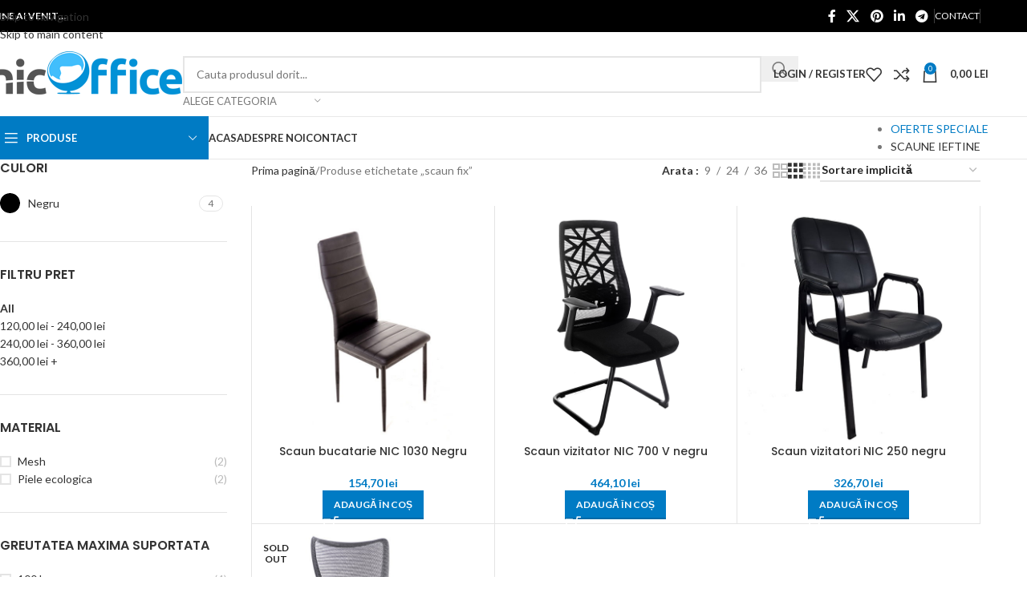

--- FILE ---
content_type: text/html; charset=UTF-8
request_url: https://www.nicoffice.ro/tag-produs/scaun-fix/
body_size: 28568
content:
<!DOCTYPE html>
<html lang="ro-RO">
<head>
	<!-- Google Tag Manager -->
<script>(function(w,d,s,l,i){w[l]=w[l]||[];w[l].push({'gtm.start':
new Date().getTime(),event:'gtm.js'});var f=d.getElementsByTagName(s)[0],
j=d.createElement(s),dl=l!='dataLayer'?'&l='+l:'';j.async=true;j.src=
'https://www.googletagmanager.com/gtm.js?id='+i+dl;f.parentNode.insertBefore(j,f);
})(window,document,'script','dataLayer','GTM-M74WWPCQ');</script>
<!-- End Google Tag Manager -->
	<meta charset="UTF-8">
	<link rel="profile" href="https://gmpg.org/xfn/11">
	<link rel="pingback" href="https://www.nicoffice.ro/xmlrpc.php">

	<meta name='robots' content='index, follow, max-image-preview:large, max-snippet:-1, max-video-preview:-1' />
<script id="cookie-law-info-gcm-var-js">
var _ckyGcm = {"status":true,"default_settings":[{"analytics":"denied","advertisement":"denied","functional":"denied","necessary":"granted","ad_user_data":"denied","ad_personalization":"denied","regions":"All"}],"wait_for_update":2000,"url_passthrough":false,"ads_data_redaction":false}</script>
<script id="cookie-law-info-gcm-js" type="text/javascript" src="https://www.nicoffice.ro/wp-content/plugins/cookie-law-info/lite/frontend/js/gcm.min.js"></script> <script id="cookieyes" type="text/javascript" src="https://cdn-cookieyes.com/client_data/227057fb88b545e4af6f0956/script.js"></script><link rel="prefetch" href="https://www.nicoffice.ro/wp-content/plugins/woo-min-max-quantity-step-control-single/assets/js/custom.js">
<link rel="prefetch" href="https://www.nicoffice.ro/wp-content/plugins/woo-min-max-quantity-step-control-single/assets/css/wcmmq-front.css">

<!-- Google Tag Manager for WordPress by gtm4wp.com -->
<script data-cfasync="false" data-pagespeed-no-defer>
	var gtm4wp_datalayer_name = "dataLayer";
	var dataLayer = dataLayer || [];
	const gtm4wp_use_sku_instead = 0;
	const gtm4wp_currency = 'RON';
	const gtm4wp_product_per_impression = 10;
	const gtm4wp_clear_ecommerce = true;
	const gtm4wp_datalayer_max_timeout = 2000;
</script>
<!-- End Google Tag Manager for WordPress by gtm4wp.com --><!-- Google tag (gtag.js) consent mode dataLayer added by Site Kit -->
<script type="text/javascript" id="google_gtagjs-js-consent-mode-data-layer">
/* <![CDATA[ */
window.dataLayer = window.dataLayer || [];function gtag(){dataLayer.push(arguments);}
gtag('consent', 'default', {"ad_personalization":"denied","ad_storage":"denied","ad_user_data":"denied","analytics_storage":"denied","functionality_storage":"denied","security_storage":"denied","personalization_storage":"denied","region":["AT","BE","BG","CH","CY","CZ","DE","DK","EE","ES","FI","FR","GB","GR","HR","HU","IE","IS","IT","LI","LT","LU","LV","MT","NL","NO","PL","PT","RO","SE","SI","SK"],"wait_for_update":500});
window._googlesitekitConsentCategoryMap = {"statistics":["analytics_storage"],"marketing":["ad_storage","ad_user_data","ad_personalization"],"functional":["functionality_storage","security_storage"],"preferences":["personalization_storage"]};
window._googlesitekitConsents = {"ad_personalization":"denied","ad_storage":"denied","ad_user_data":"denied","analytics_storage":"denied","functionality_storage":"denied","security_storage":"denied","personalization_storage":"denied","region":["AT","BE","BG","CH","CY","CZ","DE","DK","EE","ES","FI","FR","GB","GR","HR","HU","IE","IS","IT","LI","LT","LU","LV","MT","NL","NO","PL","PT","RO","SE","SI","SK"],"wait_for_update":500};
/* ]]> */
</script>
<!-- End Google tag (gtag.js) consent mode dataLayer added by Site Kit -->

	<!-- This site is optimized with the Yoast SEO plugin v26.7 - https://yoast.com/wordpress/plugins/seo/ -->
	<title>Arhive scaun fix - nicoffice.ro</title>
	<link rel="canonical" href="https://www.nicoffice.ro/tag-produs/scaun-fix/" />
	<meta property="og:locale" content="ro_RO" />
	<meta property="og:type" content="article" />
	<meta property="og:title" content="Arhive scaun fix - nicoffice.ro" />
	<meta property="og:url" content="https://www.nicoffice.ro/tag-produs/scaun-fix/" />
	<meta property="og:site_name" content="nicoffice.ro" />
	<meta name="twitter:card" content="summary_large_image" />
	<script type="application/ld+json" class="yoast-schema-graph">{"@context":"https://schema.org","@graph":[{"@type":"CollectionPage","@id":"https://www.nicoffice.ro/tag-produs/scaun-fix/","url":"https://www.nicoffice.ro/tag-produs/scaun-fix/","name":"Arhive scaun fix - nicoffice.ro","isPartOf":{"@id":"https://www.nicoffice.ro/#website"},"primaryImageOfPage":{"@id":"https://www.nicoffice.ro/tag-produs/scaun-fix/#primaryimage"},"image":{"@id":"https://www.nicoffice.ro/tag-produs/scaun-fix/#primaryimage"},"thumbnailUrl":"https://www.nicoffice.ro/wp-content/uploads/2024/03/1030B-1.jpg","breadcrumb":{"@id":"https://www.nicoffice.ro/tag-produs/scaun-fix/#breadcrumb"},"inLanguage":"ro-RO"},{"@type":"ImageObject","inLanguage":"ro-RO","@id":"https://www.nicoffice.ro/tag-produs/scaun-fix/#primaryimage","url":"https://www.nicoffice.ro/wp-content/uploads/2024/03/1030B-1.jpg","contentUrl":"https://www.nicoffice.ro/wp-content/uploads/2024/03/1030B-1.jpg","width":600,"height":600},{"@type":"BreadcrumbList","@id":"https://www.nicoffice.ro/tag-produs/scaun-fix/#breadcrumb","itemListElement":[{"@type":"ListItem","position":1,"name":"Prima pagină","item":"https://www.nicoffice.ro/"},{"@type":"ListItem","position":2,"name":"scaun fix"}]},{"@type":"WebSite","@id":"https://www.nicoffice.ro/#website","url":"https://www.nicoffice.ro/","name":"nicoffice.ro","description":"Nic Office","publisher":{"@id":"https://www.nicoffice.ro/#organization"},"potentialAction":[{"@type":"SearchAction","target":{"@type":"EntryPoint","urlTemplate":"https://www.nicoffice.ro/?s={search_term_string}"},"query-input":{"@type":"PropertyValueSpecification","valueRequired":true,"valueName":"search_term_string"}}],"inLanguage":"ro-RO"},{"@type":"Organization","@id":"https://www.nicoffice.ro/#organization","name":"SC NICK-ALEX MOB SRL","url":"https://www.nicoffice.ro/","logo":{"@type":"ImageObject","inLanguage":"ro-RO","@id":"https://www.nicoffice.ro/#/schema/logo/image/","url":"https://www.nicoffice.ro/wp-content/uploads/2020/01/logo-nic-office2.png","contentUrl":"https://www.nicoffice.ro/wp-content/uploads/2020/01/logo-nic-office2.png","width":238,"height":69,"caption":"SC NICK-ALEX MOB SRL"},"image":{"@id":"https://www.nicoffice.ro/#/schema/logo/image/"}}]}</script>
	<!-- / Yoast SEO plugin. -->


<link rel='dns-prefetch' href='//www.googletagmanager.com' />
<link rel='dns-prefetch' href='//fonts.googleapis.com' />
<link rel="alternate" type="application/rss+xml" title="nicoffice.ro &raquo; Flux" href="https://www.nicoffice.ro/feed/" />
<link rel="alternate" type="application/rss+xml" title="nicoffice.ro &raquo; Flux comentarii" href="https://www.nicoffice.ro/comments/feed/" />
<link rel="alternate" type="application/rss+xml" title="nicoffice.ro &raquo; Flux scaun fix Etichetă" href="https://www.nicoffice.ro/tag-produs/scaun-fix/feed/" />
<style id='wp-img-auto-sizes-contain-inline-css' type='text/css'>
img:is([sizes=auto i],[sizes^="auto," i]){contain-intrinsic-size:3000px 1500px}
/*# sourceURL=wp-img-auto-sizes-contain-inline-css */
</style>
<link rel='stylesheet' id='wp-block-library-css' href='https://www.nicoffice.ro/wp-includes/css/dist/block-library/style.min.css?ver=6.9' type='text/css' media='all' />
<style id='safe-svg-svg-icon-style-inline-css' type='text/css'>
.safe-svg-cover{text-align:center}.safe-svg-cover .safe-svg-inside{display:inline-block;max-width:100%}.safe-svg-cover svg{fill:currentColor;height:100%;max-height:100%;max-width:100%;width:100%}

/*# sourceURL=https://www.nicoffice.ro/wp-content/plugins/safe-svg/dist/safe-svg-block-frontend.css */
</style>
<style id='global-styles-inline-css' type='text/css'>
:root{--wp--preset--aspect-ratio--square: 1;--wp--preset--aspect-ratio--4-3: 4/3;--wp--preset--aspect-ratio--3-4: 3/4;--wp--preset--aspect-ratio--3-2: 3/2;--wp--preset--aspect-ratio--2-3: 2/3;--wp--preset--aspect-ratio--16-9: 16/9;--wp--preset--aspect-ratio--9-16: 9/16;--wp--preset--color--black: #000000;--wp--preset--color--cyan-bluish-gray: #abb8c3;--wp--preset--color--white: #ffffff;--wp--preset--color--pale-pink: #f78da7;--wp--preset--color--vivid-red: #cf2e2e;--wp--preset--color--luminous-vivid-orange: #ff6900;--wp--preset--color--luminous-vivid-amber: #fcb900;--wp--preset--color--light-green-cyan: #7bdcb5;--wp--preset--color--vivid-green-cyan: #00d084;--wp--preset--color--pale-cyan-blue: #8ed1fc;--wp--preset--color--vivid-cyan-blue: #0693e3;--wp--preset--color--vivid-purple: #9b51e0;--wp--preset--gradient--vivid-cyan-blue-to-vivid-purple: linear-gradient(135deg,rgb(6,147,227) 0%,rgb(155,81,224) 100%);--wp--preset--gradient--light-green-cyan-to-vivid-green-cyan: linear-gradient(135deg,rgb(122,220,180) 0%,rgb(0,208,130) 100%);--wp--preset--gradient--luminous-vivid-amber-to-luminous-vivid-orange: linear-gradient(135deg,rgb(252,185,0) 0%,rgb(255,105,0) 100%);--wp--preset--gradient--luminous-vivid-orange-to-vivid-red: linear-gradient(135deg,rgb(255,105,0) 0%,rgb(207,46,46) 100%);--wp--preset--gradient--very-light-gray-to-cyan-bluish-gray: linear-gradient(135deg,rgb(238,238,238) 0%,rgb(169,184,195) 100%);--wp--preset--gradient--cool-to-warm-spectrum: linear-gradient(135deg,rgb(74,234,220) 0%,rgb(151,120,209) 20%,rgb(207,42,186) 40%,rgb(238,44,130) 60%,rgb(251,105,98) 80%,rgb(254,248,76) 100%);--wp--preset--gradient--blush-light-purple: linear-gradient(135deg,rgb(255,206,236) 0%,rgb(152,150,240) 100%);--wp--preset--gradient--blush-bordeaux: linear-gradient(135deg,rgb(254,205,165) 0%,rgb(254,45,45) 50%,rgb(107,0,62) 100%);--wp--preset--gradient--luminous-dusk: linear-gradient(135deg,rgb(255,203,112) 0%,rgb(199,81,192) 50%,rgb(65,88,208) 100%);--wp--preset--gradient--pale-ocean: linear-gradient(135deg,rgb(255,245,203) 0%,rgb(182,227,212) 50%,rgb(51,167,181) 100%);--wp--preset--gradient--electric-grass: linear-gradient(135deg,rgb(202,248,128) 0%,rgb(113,206,126) 100%);--wp--preset--gradient--midnight: linear-gradient(135deg,rgb(2,3,129) 0%,rgb(40,116,252) 100%);--wp--preset--font-size--small: 13px;--wp--preset--font-size--medium: 20px;--wp--preset--font-size--large: 36px;--wp--preset--font-size--x-large: 42px;--wp--preset--spacing--20: 0.44rem;--wp--preset--spacing--30: 0.67rem;--wp--preset--spacing--40: 1rem;--wp--preset--spacing--50: 1.5rem;--wp--preset--spacing--60: 2.25rem;--wp--preset--spacing--70: 3.38rem;--wp--preset--spacing--80: 5.06rem;--wp--preset--shadow--natural: 6px 6px 9px rgba(0, 0, 0, 0.2);--wp--preset--shadow--deep: 12px 12px 50px rgba(0, 0, 0, 0.4);--wp--preset--shadow--sharp: 6px 6px 0px rgba(0, 0, 0, 0.2);--wp--preset--shadow--outlined: 6px 6px 0px -3px rgb(255, 255, 255), 6px 6px rgb(0, 0, 0);--wp--preset--shadow--crisp: 6px 6px 0px rgb(0, 0, 0);}:where(body) { margin: 0; }.wp-site-blocks > .alignleft { float: left; margin-right: 2em; }.wp-site-blocks > .alignright { float: right; margin-left: 2em; }.wp-site-blocks > .aligncenter { justify-content: center; margin-left: auto; margin-right: auto; }:where(.is-layout-flex){gap: 0.5em;}:where(.is-layout-grid){gap: 0.5em;}.is-layout-flow > .alignleft{float: left;margin-inline-start: 0;margin-inline-end: 2em;}.is-layout-flow > .alignright{float: right;margin-inline-start: 2em;margin-inline-end: 0;}.is-layout-flow > .aligncenter{margin-left: auto !important;margin-right: auto !important;}.is-layout-constrained > .alignleft{float: left;margin-inline-start: 0;margin-inline-end: 2em;}.is-layout-constrained > .alignright{float: right;margin-inline-start: 2em;margin-inline-end: 0;}.is-layout-constrained > .aligncenter{margin-left: auto !important;margin-right: auto !important;}.is-layout-constrained > :where(:not(.alignleft):not(.alignright):not(.alignfull)){margin-left: auto !important;margin-right: auto !important;}body .is-layout-flex{display: flex;}.is-layout-flex{flex-wrap: wrap;align-items: center;}.is-layout-flex > :is(*, div){margin: 0;}body .is-layout-grid{display: grid;}.is-layout-grid > :is(*, div){margin: 0;}body{padding-top: 0px;padding-right: 0px;padding-bottom: 0px;padding-left: 0px;}a:where(:not(.wp-element-button)){text-decoration: none;}:root :where(.wp-element-button, .wp-block-button__link){background-color: #32373c;border-width: 0;color: #fff;font-family: inherit;font-size: inherit;font-style: inherit;font-weight: inherit;letter-spacing: inherit;line-height: inherit;padding-top: calc(0.667em + 2px);padding-right: calc(1.333em + 2px);padding-bottom: calc(0.667em + 2px);padding-left: calc(1.333em + 2px);text-decoration: none;text-transform: inherit;}.has-black-color{color: var(--wp--preset--color--black) !important;}.has-cyan-bluish-gray-color{color: var(--wp--preset--color--cyan-bluish-gray) !important;}.has-white-color{color: var(--wp--preset--color--white) !important;}.has-pale-pink-color{color: var(--wp--preset--color--pale-pink) !important;}.has-vivid-red-color{color: var(--wp--preset--color--vivid-red) !important;}.has-luminous-vivid-orange-color{color: var(--wp--preset--color--luminous-vivid-orange) !important;}.has-luminous-vivid-amber-color{color: var(--wp--preset--color--luminous-vivid-amber) !important;}.has-light-green-cyan-color{color: var(--wp--preset--color--light-green-cyan) !important;}.has-vivid-green-cyan-color{color: var(--wp--preset--color--vivid-green-cyan) !important;}.has-pale-cyan-blue-color{color: var(--wp--preset--color--pale-cyan-blue) !important;}.has-vivid-cyan-blue-color{color: var(--wp--preset--color--vivid-cyan-blue) !important;}.has-vivid-purple-color{color: var(--wp--preset--color--vivid-purple) !important;}.has-black-background-color{background-color: var(--wp--preset--color--black) !important;}.has-cyan-bluish-gray-background-color{background-color: var(--wp--preset--color--cyan-bluish-gray) !important;}.has-white-background-color{background-color: var(--wp--preset--color--white) !important;}.has-pale-pink-background-color{background-color: var(--wp--preset--color--pale-pink) !important;}.has-vivid-red-background-color{background-color: var(--wp--preset--color--vivid-red) !important;}.has-luminous-vivid-orange-background-color{background-color: var(--wp--preset--color--luminous-vivid-orange) !important;}.has-luminous-vivid-amber-background-color{background-color: var(--wp--preset--color--luminous-vivid-amber) !important;}.has-light-green-cyan-background-color{background-color: var(--wp--preset--color--light-green-cyan) !important;}.has-vivid-green-cyan-background-color{background-color: var(--wp--preset--color--vivid-green-cyan) !important;}.has-pale-cyan-blue-background-color{background-color: var(--wp--preset--color--pale-cyan-blue) !important;}.has-vivid-cyan-blue-background-color{background-color: var(--wp--preset--color--vivid-cyan-blue) !important;}.has-vivid-purple-background-color{background-color: var(--wp--preset--color--vivid-purple) !important;}.has-black-border-color{border-color: var(--wp--preset--color--black) !important;}.has-cyan-bluish-gray-border-color{border-color: var(--wp--preset--color--cyan-bluish-gray) !important;}.has-white-border-color{border-color: var(--wp--preset--color--white) !important;}.has-pale-pink-border-color{border-color: var(--wp--preset--color--pale-pink) !important;}.has-vivid-red-border-color{border-color: var(--wp--preset--color--vivid-red) !important;}.has-luminous-vivid-orange-border-color{border-color: var(--wp--preset--color--luminous-vivid-orange) !important;}.has-luminous-vivid-amber-border-color{border-color: var(--wp--preset--color--luminous-vivid-amber) !important;}.has-light-green-cyan-border-color{border-color: var(--wp--preset--color--light-green-cyan) !important;}.has-vivid-green-cyan-border-color{border-color: var(--wp--preset--color--vivid-green-cyan) !important;}.has-pale-cyan-blue-border-color{border-color: var(--wp--preset--color--pale-cyan-blue) !important;}.has-vivid-cyan-blue-border-color{border-color: var(--wp--preset--color--vivid-cyan-blue) !important;}.has-vivid-purple-border-color{border-color: var(--wp--preset--color--vivid-purple) !important;}.has-vivid-cyan-blue-to-vivid-purple-gradient-background{background: var(--wp--preset--gradient--vivid-cyan-blue-to-vivid-purple) !important;}.has-light-green-cyan-to-vivid-green-cyan-gradient-background{background: var(--wp--preset--gradient--light-green-cyan-to-vivid-green-cyan) !important;}.has-luminous-vivid-amber-to-luminous-vivid-orange-gradient-background{background: var(--wp--preset--gradient--luminous-vivid-amber-to-luminous-vivid-orange) !important;}.has-luminous-vivid-orange-to-vivid-red-gradient-background{background: var(--wp--preset--gradient--luminous-vivid-orange-to-vivid-red) !important;}.has-very-light-gray-to-cyan-bluish-gray-gradient-background{background: var(--wp--preset--gradient--very-light-gray-to-cyan-bluish-gray) !important;}.has-cool-to-warm-spectrum-gradient-background{background: var(--wp--preset--gradient--cool-to-warm-spectrum) !important;}.has-blush-light-purple-gradient-background{background: var(--wp--preset--gradient--blush-light-purple) !important;}.has-blush-bordeaux-gradient-background{background: var(--wp--preset--gradient--blush-bordeaux) !important;}.has-luminous-dusk-gradient-background{background: var(--wp--preset--gradient--luminous-dusk) !important;}.has-pale-ocean-gradient-background{background: var(--wp--preset--gradient--pale-ocean) !important;}.has-electric-grass-gradient-background{background: var(--wp--preset--gradient--electric-grass) !important;}.has-midnight-gradient-background{background: var(--wp--preset--gradient--midnight) !important;}.has-small-font-size{font-size: var(--wp--preset--font-size--small) !important;}.has-medium-font-size{font-size: var(--wp--preset--font-size--medium) !important;}.has-large-font-size{font-size: var(--wp--preset--font-size--large) !important;}.has-x-large-font-size{font-size: var(--wp--preset--font-size--x-large) !important;}
:where(.wp-block-post-template.is-layout-flex){gap: 1.25em;}:where(.wp-block-post-template.is-layout-grid){gap: 1.25em;}
:where(.wp-block-term-template.is-layout-flex){gap: 1.25em;}:where(.wp-block-term-template.is-layout-grid){gap: 1.25em;}
:where(.wp-block-columns.is-layout-flex){gap: 2em;}:where(.wp-block-columns.is-layout-grid){gap: 2em;}
:root :where(.wp-block-pullquote){font-size: 1.5em;line-height: 1.6;}
/*# sourceURL=global-styles-inline-css */
</style>
<style id='woocommerce-inline-inline-css' type='text/css'>
.woocommerce form .form-row .required { visibility: visible; }
/*# sourceURL=woocommerce-inline-inline-css */
</style>
<link rel='stylesheet' id='wcmmq-pro_front_css-css' href='https://www.nicoffice.ro/wp-content/plugins/WC_Min_Max_Quantity/assets/css/wcmmq-front.css?ver=6.9' type='text/css' media='all' />
<link rel='stylesheet' id='wcmmq-front-style-css' href='https://www.nicoffice.ro/wp-content/plugins/woo-min-max-quantity-step-control-single/assets/css/wcmmq-front.css?ver=7.0.4.1.1765120913' type='text/css' media='all' />
<link rel='stylesheet' id='js_composer_front-css' href='https://www.nicoffice.ro/wp-content/plugins/js_composer/assets/css/js_composer.min.css?ver=8.3.1' type='text/css' media='all' />
<link rel='stylesheet' id='wd-style-base-css' href='https://www.nicoffice.ro/wp-content/themes/woodmart/css/parts/base.min.css?ver=8.3.7' type='text/css' media='all' />
<link rel='stylesheet' id='wd-helpers-wpb-elem-css' href='https://www.nicoffice.ro/wp-content/themes/woodmart/css/parts/helpers-wpb-elem.min.css?ver=8.3.7' type='text/css' media='all' />
<link rel='stylesheet' id='wd-revolution-slider-css' href='https://www.nicoffice.ro/wp-content/themes/woodmart/css/parts/int-rev-slider.min.css?ver=8.3.7' type='text/css' media='all' />
<link rel='stylesheet' id='wd-wpbakery-base-css' href='https://www.nicoffice.ro/wp-content/themes/woodmart/css/parts/int-wpb-base.min.css?ver=8.3.7' type='text/css' media='all' />
<link rel='stylesheet' id='wd-wpbakery-base-deprecated-css' href='https://www.nicoffice.ro/wp-content/themes/woodmart/css/parts/int-wpb-base-deprecated.min.css?ver=8.3.7' type='text/css' media='all' />
<link rel='stylesheet' id='wd-notices-fixed-css' href='https://www.nicoffice.ro/wp-content/themes/woodmart/css/parts/woo-opt-sticky-notices-old.min.css?ver=8.3.7' type='text/css' media='all' />
<link rel='stylesheet' id='wd-woocommerce-base-css' href='https://www.nicoffice.ro/wp-content/themes/woodmart/css/parts/woocommerce-base.min.css?ver=8.3.7' type='text/css' media='all' />
<link rel='stylesheet' id='wd-mod-star-rating-css' href='https://www.nicoffice.ro/wp-content/themes/woodmart/css/parts/mod-star-rating.min.css?ver=8.3.7' type='text/css' media='all' />
<link rel='stylesheet' id='wd-woocommerce-block-notices-css' href='https://www.nicoffice.ro/wp-content/themes/woodmart/css/parts/woo-mod-block-notices.min.css?ver=8.3.7' type='text/css' media='all' />
<link rel='stylesheet' id='wd-widget-active-filters-css' href='https://www.nicoffice.ro/wp-content/themes/woodmart/css/parts/woo-widget-active-filters.min.css?ver=8.3.7' type='text/css' media='all' />
<link rel='stylesheet' id='wd-woo-shop-predefined-css' href='https://www.nicoffice.ro/wp-content/themes/woodmart/css/parts/woo-shop-predefined.min.css?ver=8.3.7' type='text/css' media='all' />
<link rel='stylesheet' id='wd-shop-title-categories-css' href='https://www.nicoffice.ro/wp-content/themes/woodmart/css/parts/woo-categories-loop-nav.min.css?ver=8.3.7' type='text/css' media='all' />
<link rel='stylesheet' id='wd-woo-categories-loop-nav-mobile-accordion-css' href='https://www.nicoffice.ro/wp-content/themes/woodmart/css/parts/woo-categories-loop-nav-mobile-accordion.min.css?ver=8.3.7' type='text/css' media='all' />
<link rel='stylesheet' id='wd-woo-shop-el-products-per-page-css' href='https://www.nicoffice.ro/wp-content/themes/woodmart/css/parts/woo-shop-el-products-per-page.min.css?ver=8.3.7' type='text/css' media='all' />
<link rel='stylesheet' id='wd-woo-shop-page-title-css' href='https://www.nicoffice.ro/wp-content/themes/woodmart/css/parts/woo-shop-page-title.min.css?ver=8.3.7' type='text/css' media='all' />
<link rel='stylesheet' id='wd-woo-mod-shop-loop-head-css' href='https://www.nicoffice.ro/wp-content/themes/woodmart/css/parts/woo-mod-shop-loop-head.min.css?ver=8.3.7' type='text/css' media='all' />
<link rel='stylesheet' id='wd-woo-shop-el-order-by-css' href='https://www.nicoffice.ro/wp-content/themes/woodmart/css/parts/woo-shop-el-order-by.min.css?ver=8.3.7' type='text/css' media='all' />
<link rel='stylesheet' id='wd-woo-shop-el-products-view-css' href='https://www.nicoffice.ro/wp-content/themes/woodmart/css/parts/woo-shop-el-products-view.min.css?ver=8.3.7' type='text/css' media='all' />
<link rel='stylesheet' id='wd-wp-blocks-css' href='https://www.nicoffice.ro/wp-content/themes/woodmart/css/parts/wp-blocks.min.css?ver=8.3.7' type='text/css' media='all' />
<link rel='stylesheet' id='child-style-css' href='https://www.nicoffice.ro/wp-content/themes/woodmart-child/style.css?ver=8.3.7' type='text/css' media='all' />
<link rel='stylesheet' id='wd-header-base-css' href='https://www.nicoffice.ro/wp-content/themes/woodmart/css/parts/header-base.min.css?ver=8.3.7' type='text/css' media='all' />
<link rel='stylesheet' id='wd-mod-tools-css' href='https://www.nicoffice.ro/wp-content/themes/woodmart/css/parts/mod-tools.min.css?ver=8.3.7' type='text/css' media='all' />
<link rel='stylesheet' id='wd-header-elements-base-css' href='https://www.nicoffice.ro/wp-content/themes/woodmart/css/parts/header-el-base.min.css?ver=8.3.7' type='text/css' media='all' />
<link rel='stylesheet' id='wd-social-icons-css' href='https://www.nicoffice.ro/wp-content/themes/woodmart/css/parts/el-social-icons.min.css?ver=8.3.7' type='text/css' media='all' />
<link rel='stylesheet' id='wd-header-search-css' href='https://www.nicoffice.ro/wp-content/themes/woodmart/css/parts/header-el-search.min.css?ver=8.3.7' type='text/css' media='all' />
<link rel='stylesheet' id='wd-header-search-form-css' href='https://www.nicoffice.ro/wp-content/themes/woodmart/css/parts/header-el-search-form.min.css?ver=8.3.7' type='text/css' media='all' />
<link rel='stylesheet' id='wd-wd-search-form-css' href='https://www.nicoffice.ro/wp-content/themes/woodmart/css/parts/wd-search-form.min.css?ver=8.3.7' type='text/css' media='all' />
<link rel='stylesheet' id='wd-wd-search-results-css' href='https://www.nicoffice.ro/wp-content/themes/woodmart/css/parts/wd-search-results.min.css?ver=8.3.7' type='text/css' media='all' />
<link rel='stylesheet' id='wd-wd-search-dropdown-css' href='https://www.nicoffice.ro/wp-content/themes/woodmart/css/parts/wd-search-dropdown.min.css?ver=8.3.7' type='text/css' media='all' />
<link rel='stylesheet' id='wd-wd-search-cat-css' href='https://www.nicoffice.ro/wp-content/themes/woodmart/css/parts/wd-search-cat.min.css?ver=8.3.7' type='text/css' media='all' />
<link rel='stylesheet' id='wd-woo-mod-login-form-css' href='https://www.nicoffice.ro/wp-content/themes/woodmart/css/parts/woo-mod-login-form.min.css?ver=8.3.7' type='text/css' media='all' />
<link rel='stylesheet' id='wd-header-my-account-css' href='https://www.nicoffice.ro/wp-content/themes/woodmart/css/parts/header-el-my-account.min.css?ver=8.3.7' type='text/css' media='all' />
<link rel='stylesheet' id='wd-header-cart-side-css' href='https://www.nicoffice.ro/wp-content/themes/woodmart/css/parts/header-el-cart-side.min.css?ver=8.3.7' type='text/css' media='all' />
<link rel='stylesheet' id='wd-header-cart-css' href='https://www.nicoffice.ro/wp-content/themes/woodmart/css/parts/header-el-cart.min.css?ver=8.3.7' type='text/css' media='all' />
<link rel='stylesheet' id='wd-widget-shopping-cart-css' href='https://www.nicoffice.ro/wp-content/themes/woodmart/css/parts/woo-widget-shopping-cart.min.css?ver=8.3.7' type='text/css' media='all' />
<link rel='stylesheet' id='wd-widget-product-list-css' href='https://www.nicoffice.ro/wp-content/themes/woodmart/css/parts/woo-widget-product-list.min.css?ver=8.3.7' type='text/css' media='all' />
<link rel='stylesheet' id='wd-header-mobile-nav-dropdown-css' href='https://www.nicoffice.ro/wp-content/themes/woodmart/css/parts/header-el-mobile-nav-dropdown.min.css?ver=8.3.7' type='text/css' media='all' />
<link rel='stylesheet' id='wd-header-categories-nav-css' href='https://www.nicoffice.ro/wp-content/themes/woodmart/css/parts/header-el-category-nav.min.css?ver=8.3.7' type='text/css' media='all' />
<link rel='stylesheet' id='wd-mod-nav-vertical-css' href='https://www.nicoffice.ro/wp-content/themes/woodmart/css/parts/mod-nav-vertical.min.css?ver=8.3.7' type='text/css' media='all' />
<link rel='stylesheet' id='wd-mod-nav-vertical-design-default-css' href='https://www.nicoffice.ro/wp-content/themes/woodmart/css/parts/mod-nav-vertical-design-default.min.css?ver=8.3.7' type='text/css' media='all' />
<link rel='stylesheet' id='wd-off-canvas-sidebar-css' href='https://www.nicoffice.ro/wp-content/themes/woodmart/css/parts/opt-off-canvas-sidebar.min.css?ver=8.3.7' type='text/css' media='all' />
<link rel='stylesheet' id='wd-widget-wd-layered-nav-css' href='https://www.nicoffice.ro/wp-content/themes/woodmart/css/parts/woo-widget-wd-layered-nav.min.css?ver=8.3.7' type='text/css' media='all' />
<link rel='stylesheet' id='wd-woo-mod-swatches-base-css' href='https://www.nicoffice.ro/wp-content/themes/woodmart/css/parts/woo-mod-swatches-base.min.css?ver=8.3.7' type='text/css' media='all' />
<link rel='stylesheet' id='wd-woo-mod-swatches-filter-css' href='https://www.nicoffice.ro/wp-content/themes/woodmart/css/parts/woo-mod-swatches-filter.min.css?ver=8.3.7' type='text/css' media='all' />
<link rel='stylesheet' id='wd-widget-price-filter-css' href='https://www.nicoffice.ro/wp-content/themes/woodmart/css/parts/woo-widget-price-filter.min.css?ver=8.3.7' type='text/css' media='all' />
<link rel='stylesheet' id='wd-widget-layered-nav-stock-status-css' href='https://www.nicoffice.ro/wp-content/themes/woodmart/css/parts/woo-widget-layered-nav-stock-status.min.css?ver=8.3.7' type='text/css' media='all' />
<link rel='stylesheet' id='wd-woo-mod-swatches-style-1-css' href='https://www.nicoffice.ro/wp-content/themes/woodmart/css/parts/woo-mod-swatches-style-1.min.css?ver=8.3.7' type='text/css' media='all' />
<link rel='stylesheet' id='wd-woo-mod-swatches-style-4-css' href='https://www.nicoffice.ro/wp-content/themes/woodmart/css/parts/woo-mod-swatches-style-4.min.css?ver=8.3.7' type='text/css' media='all' />
<link rel='stylesheet' id='wd-shop-filter-area-css' href='https://www.nicoffice.ro/wp-content/themes/woodmart/css/parts/woo-shop-el-filters-area.min.css?ver=8.3.7' type='text/css' media='all' />
<link rel='stylesheet' id='wd-woo-shop-el-active-filters-css' href='https://www.nicoffice.ro/wp-content/themes/woodmart/css/parts/woo-shop-el-active-filters.min.css?ver=8.3.7' type='text/css' media='all' />
<link rel='stylesheet' id='wd-bordered-product-css' href='https://www.nicoffice.ro/wp-content/themes/woodmart/css/parts/woo-opt-bordered-product.min.css?ver=8.3.7' type='text/css' media='all' />
<link rel='stylesheet' id='wd-product-loop-css' href='https://www.nicoffice.ro/wp-content/themes/woodmart/css/parts/woo-product-loop.min.css?ver=8.3.7' type='text/css' media='all' />
<link rel='stylesheet' id='wd-product-loop-standard-css' href='https://www.nicoffice.ro/wp-content/themes/woodmart/css/parts/woo-product-loop-standard.min.css?ver=8.3.7' type='text/css' media='all' />
<link rel='stylesheet' id='wd-woo-mod-add-btn-replace-css' href='https://www.nicoffice.ro/wp-content/themes/woodmart/css/parts/woo-mod-add-btn-replace.min.css?ver=8.3.7' type='text/css' media='all' />
<link rel='stylesheet' id='wd-categories-loop-default-css' href='https://www.nicoffice.ro/wp-content/themes/woodmart/css/parts/woo-categories-loop-default-old.min.css?ver=8.3.7' type='text/css' media='all' />
<link rel='stylesheet' id='wd-woo-categories-loop-css' href='https://www.nicoffice.ro/wp-content/themes/woodmart/css/parts/woo-categories-loop.min.css?ver=8.3.7' type='text/css' media='all' />
<link rel='stylesheet' id='wd-categories-loop-css' href='https://www.nicoffice.ro/wp-content/themes/woodmart/css/parts/woo-categories-loop-old.min.css?ver=8.3.7' type='text/css' media='all' />
<link rel='stylesheet' id='wd-sticky-loader-css' href='https://www.nicoffice.ro/wp-content/themes/woodmart/css/parts/mod-sticky-loader.min.css?ver=8.3.7' type='text/css' media='all' />
<link rel='stylesheet' id='wd-mfp-popup-css' href='https://www.nicoffice.ro/wp-content/themes/woodmart/css/parts/lib-magnific-popup.min.css?ver=8.3.7' type='text/css' media='all' />
<link rel='stylesheet' id='wd-mod-animations-transform-css' href='https://www.nicoffice.ro/wp-content/themes/woodmart/css/parts/mod-animations-transform.min.css?ver=8.3.7' type='text/css' media='all' />
<link rel='stylesheet' id='wd-mod-transform-css' href='https://www.nicoffice.ro/wp-content/themes/woodmart/css/parts/mod-transform.min.css?ver=8.3.7' type='text/css' media='all' />
<link rel='stylesheet' id='wd-woo-mod-product-labels-css' href='https://www.nicoffice.ro/wp-content/themes/woodmart/css/parts/woo-mod-product-labels.min.css?ver=8.3.7' type='text/css' media='all' />
<link rel='stylesheet' id='wd-woo-mod-product-labels-round-css' href='https://www.nicoffice.ro/wp-content/themes/woodmart/css/parts/woo-mod-product-labels-round.min.css?ver=8.3.7' type='text/css' media='all' />
<link rel='stylesheet' id='wd-footer-base-css' href='https://www.nicoffice.ro/wp-content/themes/woodmart/css/parts/footer-base.min.css?ver=8.3.7' type='text/css' media='all' />
<link rel='stylesheet' id='wd-scroll-top-css' href='https://www.nicoffice.ro/wp-content/themes/woodmart/css/parts/opt-scrolltotop.min.css?ver=8.3.7' type='text/css' media='all' />
<link rel='stylesheet' id='wd-header-my-account-sidebar-css' href='https://www.nicoffice.ro/wp-content/themes/woodmart/css/parts/header-el-my-account-sidebar.min.css?ver=8.3.7' type='text/css' media='all' />
<link rel='stylesheet' id='wd-header-banner-css' href='https://www.nicoffice.ro/wp-content/themes/woodmart/css/parts/opt-header-banner.min.css?ver=8.3.7' type='text/css' media='all' />
<link rel='stylesheet' id='wd-cookies-popup-css' href='https://www.nicoffice.ro/wp-content/themes/woodmart/css/parts/opt-cookies.min.css?ver=8.3.7' type='text/css' media='all' />
<link rel='stylesheet' id='wd-bottom-toolbar-css' href='https://www.nicoffice.ro/wp-content/themes/woodmart/css/parts/opt-bottom-toolbar.min.css?ver=8.3.7' type='text/css' media='all' />
<link rel='stylesheet' id='wd-shop-off-canvas-sidebar-css' href='https://www.nicoffice.ro/wp-content/themes/woodmart/css/parts/opt-shop-off-canvas-sidebar.min.css?ver=8.3.7' type='text/css' media='all' />
<link rel='stylesheet' id='wd-mod-sticky-sidebar-opener-css' href='https://www.nicoffice.ro/wp-content/themes/woodmart/css/parts/mod-sticky-sidebar-opener.min.css?ver=8.3.7' type='text/css' media='all' />
<link rel='stylesheet' id='xts-google-fonts-css' href='https://fonts.googleapis.com/css?family=Lato%3A400%2C700%7CPoppins%3A400%2C600%2C500&#038;ver=8.3.7' type='text/css' media='all' />
<script type="text/javascript" id="cookie-law-info-wca-js-before">
/* <![CDATA[ */
const _ckyGsk = true;
//# sourceURL=cookie-law-info-wca-js-before
/* ]]> */
</script>
<script type="text/javascript" src="https://www.nicoffice.ro/wp-content/plugins/cookie-law-info/lite/frontend/js/wca.min.js?ver=3.3.9.1" id="cookie-law-info-wca-js"></script>
<script type="text/javascript" src="https://www.nicoffice.ro/wp-includes/js/jquery/jquery.min.js?ver=3.7.1" id="jquery-core-js"></script>
<script type="text/javascript" src="https://www.nicoffice.ro/wp-includes/js/jquery/jquery-migrate.min.js?ver=3.4.1" id="jquery-migrate-js"></script>
<script type="text/javascript" src="https://www.nicoffice.ro/wp-content/plugins/woocommerce/assets/js/jquery-blockui/jquery.blockUI.min.js?ver=2.7.0-wc.10.4.3" id="wc-jquery-blockui-js" data-wp-strategy="defer"></script>
<script type="text/javascript" id="wc-add-to-cart-js-extra">
/* <![CDATA[ */
var wc_add_to_cart_params = {"ajax_url":"/wp-admin/admin-ajax.php","wc_ajax_url":"/?wc-ajax=%%endpoint%%","i18n_view_cart":"Vezi co\u0219ul","cart_url":"https://www.nicoffice.ro/cos/","is_cart":"","cart_redirect_after_add":"no"};
//# sourceURL=wc-add-to-cart-js-extra
/* ]]> */
</script>
<script type="text/javascript" src="https://www.nicoffice.ro/wp-content/plugins/woocommerce/assets/js/frontend/add-to-cart.min.js?ver=10.4.3" id="wc-add-to-cart-js" data-wp-strategy="defer"></script>
<script type="text/javascript" src="https://www.nicoffice.ro/wp-content/plugins/woocommerce/assets/js/js-cookie/js.cookie.min.js?ver=2.1.4-wc.10.4.3" id="wc-js-cookie-js" data-wp-strategy="defer"></script>
<script type="text/javascript" src="https://www.nicoffice.ro/wp-content/plugins/js_composer/assets/js/vendors/woocommerce-add-to-cart.js?ver=8.3.1" id="vc_woocommerce-add-to-cart-js-js"></script>

<!-- Google tag (gtag.js) snippet added by Site Kit -->
<!-- Google Analytics snippet added by Site Kit -->
<script type="text/javascript" src="https://www.googletagmanager.com/gtag/js?id=G-0C0VFGN0V2" id="google_gtagjs-js" async></script>
<script type="text/javascript" id="google_gtagjs-js-after">
/* <![CDATA[ */
window.dataLayer = window.dataLayer || [];function gtag(){dataLayer.push(arguments);}
gtag("set","linker",{"domains":["www.nicoffice.ro"]});
gtag("js", new Date());
gtag("set", "developer_id.dZTNiMT", true);
gtag("config", "G-0C0VFGN0V2");
 window._googlesitekit = window._googlesitekit || {}; window._googlesitekit.throttledEvents = []; window._googlesitekit.gtagEvent = (name, data) => { var key = JSON.stringify( { name, data } ); if ( !! window._googlesitekit.throttledEvents[ key ] ) { return; } window._googlesitekit.throttledEvents[ key ] = true; setTimeout( () => { delete window._googlesitekit.throttledEvents[ key ]; }, 5 ); gtag( "event", name, { ...data, event_source: "site-kit" } ); }; 
//# sourceURL=google_gtagjs-js-after
/* ]]> */
</script>
<script type="text/javascript" src="https://www.nicoffice.ro/wp-content/themes/woodmart/js/libs/device.min.js?ver=8.3.7" id="wd-device-library-js"></script>
<script type="text/javascript" src="https://www.nicoffice.ro/wp-content/themes/woodmart/js/scripts/global/scrollBar.min.js?ver=8.3.7" id="wd-scrollbar-js"></script>
<script></script><link rel="https://api.w.org/" href="https://www.nicoffice.ro/wp-json/" /><link rel="alternate" title="JSON" type="application/json" href="https://www.nicoffice.ro/wp-json/wp/v2/product_tag/223" /><link rel="EditURI" type="application/rsd+xml" title="RSD" href="https://www.nicoffice.ro/xmlrpc.php?rsd" />
<meta name="generator" content="WordPress 6.9" />
<meta name="generator" content="WooCommerce 10.4.3" />
<meta name="generator" content="Site Kit by Google 1.170.0" />
<!-- Google Tag Manager for WordPress by gtm4wp.com -->
<!-- GTM Container placement set to automatic -->
<script data-cfasync="false" data-pagespeed-no-defer>
	var dataLayer_content = {"pagePostType":"product","pagePostType2":"tax-product","pageCategory":[],"customerTotalOrders":0,"customerTotalOrderValue":0,"customerFirstName":"","customerLastName":"","customerBillingFirstName":"","customerBillingLastName":"","customerBillingCompany":"","customerBillingAddress1":"","customerBillingAddress2":"","customerBillingCity":"","customerBillingState":"","customerBillingPostcode":"","customerBillingCountry":"","customerBillingEmail":"","customerBillingEmailHash":"","customerBillingPhone":"","customerShippingFirstName":"","customerShippingLastName":"","customerShippingCompany":"","customerShippingAddress1":"","customerShippingAddress2":"","customerShippingCity":"","customerShippingState":"","customerShippingPostcode":"","customerShippingCountry":""};
	dataLayer.push( dataLayer_content );
</script>
<script data-cfasync="false" data-pagespeed-no-defer>
(function(w,d,s,l,i){w[l]=w[l]||[];w[l].push({'gtm.start':
new Date().getTime(),event:'gtm.js'});var f=d.getElementsByTagName(s)[0],
j=d.createElement(s),dl=l!='dataLayer'?'&l='+l:'';j.async=true;j.src=
'//www.googletagmanager.com/gtm.js?id='+i+dl;f.parentNode.insertBefore(j,f);
})(window,document,'script','dataLayer','GTM-M74WWPCQ');
</script>
<!-- End Google Tag Manager for WordPress by gtm4wp.com --><style type="text/css">
span.wcmmq_prefix {
    float: left;
    padding: 10px;
    margin: 0;
}
</style>
<meta name="theme-color" content="#007bc4">					<meta name="viewport" content="width=device-width, initial-scale=1.0, maximum-scale=1.0, user-scalable=no">
										<noscript><style>.woocommerce-product-gallery{ opacity: 1 !important; }</style></noscript>
	<meta name="generator" content="Elementor 3.34.0; features: additional_custom_breakpoints; settings: css_print_method-external, google_font-enabled, font_display-auto">
			<style>
				.e-con.e-parent:nth-of-type(n+4):not(.e-lazyloaded):not(.e-no-lazyload),
				.e-con.e-parent:nth-of-type(n+4):not(.e-lazyloaded):not(.e-no-lazyload) * {
					background-image: none !important;
				}
				@media screen and (max-height: 1024px) {
					.e-con.e-parent:nth-of-type(n+3):not(.e-lazyloaded):not(.e-no-lazyload),
					.e-con.e-parent:nth-of-type(n+3):not(.e-lazyloaded):not(.e-no-lazyload) * {
						background-image: none !important;
					}
				}
				@media screen and (max-height: 640px) {
					.e-con.e-parent:nth-of-type(n+2):not(.e-lazyloaded):not(.e-no-lazyload),
					.e-con.e-parent:nth-of-type(n+2):not(.e-lazyloaded):not(.e-no-lazyload) * {
						background-image: none !important;
					}
				}
			</style>
			<meta name="generator" content="Powered by WPBakery Page Builder - drag and drop page builder for WordPress."/>

<!-- Google Tag Manager snippet added by Site Kit -->
<script type="text/javascript">
/* <![CDATA[ */

			( function( w, d, s, l, i ) {
				w[l] = w[l] || [];
				w[l].push( {'gtm.start': new Date().getTime(), event: 'gtm.js'} );
				var f = d.getElementsByTagName( s )[0],
					j = d.createElement( s ), dl = l != 'dataLayer' ? '&l=' + l : '';
				j.async = true;
				j.src = 'https://www.googletagmanager.com/gtm.js?id=' + i + dl;
				f.parentNode.insertBefore( j, f );
			} )( window, document, 'script', 'dataLayer', 'GTM-M74WWPCQ' );
			
/* ]]> */
</script>

<!-- End Google Tag Manager snippet added by Site Kit -->
<meta name="generator" content="Powered by Slider Revolution 6.7.31 - responsive, Mobile-Friendly Slider Plugin for WordPress with comfortable drag and drop interface." />
<link rel="icon" href="https://www.nicoffice.ro/wp-content/uploads/2020/01/cropped-favicon-32x32.png" sizes="32x32" />
<link rel="icon" href="https://www.nicoffice.ro/wp-content/uploads/2020/01/cropped-favicon-192x192.png" sizes="192x192" />
<link rel="apple-touch-icon" href="https://www.nicoffice.ro/wp-content/uploads/2020/01/cropped-favicon-180x180.png" />
<meta name="msapplication-TileImage" content="https://www.nicoffice.ro/wp-content/uploads/2020/01/cropped-favicon-270x270.png" />
<script>function setREVStartSize(e){
			//window.requestAnimationFrame(function() {
				window.RSIW = window.RSIW===undefined ? window.innerWidth : window.RSIW;
				window.RSIH = window.RSIH===undefined ? window.innerHeight : window.RSIH;
				try {
					var pw = document.getElementById(e.c).parentNode.offsetWidth,
						newh;
					pw = pw===0 || isNaN(pw) || (e.l=="fullwidth" || e.layout=="fullwidth") ? window.RSIW : pw;
					e.tabw = e.tabw===undefined ? 0 : parseInt(e.tabw);
					e.thumbw = e.thumbw===undefined ? 0 : parseInt(e.thumbw);
					e.tabh = e.tabh===undefined ? 0 : parseInt(e.tabh);
					e.thumbh = e.thumbh===undefined ? 0 : parseInt(e.thumbh);
					e.tabhide = e.tabhide===undefined ? 0 : parseInt(e.tabhide);
					e.thumbhide = e.thumbhide===undefined ? 0 : parseInt(e.thumbhide);
					e.mh = e.mh===undefined || e.mh=="" || e.mh==="auto" ? 0 : parseInt(e.mh,0);
					if(e.layout==="fullscreen" || e.l==="fullscreen")
						newh = Math.max(e.mh,window.RSIH);
					else{
						e.gw = Array.isArray(e.gw) ? e.gw : [e.gw];
						for (var i in e.rl) if (e.gw[i]===undefined || e.gw[i]===0) e.gw[i] = e.gw[i-1];
						e.gh = e.el===undefined || e.el==="" || (Array.isArray(e.el) && e.el.length==0)? e.gh : e.el;
						e.gh = Array.isArray(e.gh) ? e.gh : [e.gh];
						for (var i in e.rl) if (e.gh[i]===undefined || e.gh[i]===0) e.gh[i] = e.gh[i-1];
											
						var nl = new Array(e.rl.length),
							ix = 0,
							sl;
						e.tabw = e.tabhide>=pw ? 0 : e.tabw;
						e.thumbw = e.thumbhide>=pw ? 0 : e.thumbw;
						e.tabh = e.tabhide>=pw ? 0 : e.tabh;
						e.thumbh = e.thumbhide>=pw ? 0 : e.thumbh;
						for (var i in e.rl) nl[i] = e.rl[i]<window.RSIW ? 0 : e.rl[i];
						sl = nl[0];
						for (var i in nl) if (sl>nl[i] && nl[i]>0) { sl = nl[i]; ix=i;}
						var m = pw>(e.gw[ix]+e.tabw+e.thumbw) ? 1 : (pw-(e.tabw+e.thumbw)) / (e.gw[ix]);
						newh =  (e.gh[ix] * m) + (e.tabh + e.thumbh);
					}
					var el = document.getElementById(e.c);
					if (el!==null && el) el.style.height = newh+"px";
					el = document.getElementById(e.c+"_wrapper");
					if (el!==null && el) {
						el.style.height = newh+"px";
						el.style.display = "block";
					}
				} catch(e){
					console.log("Failure at Presize of Slider:" + e)
				}
			//});
		  };</script>
<style>
		
		</style><noscript><style> .wpb_animate_when_almost_visible { opacity: 1; }</style></noscript>			<style id="wd-style-header_528910-css" data-type="wd-style-header_528910">
				:root{
	--wd-top-bar-h: 40px;
	--wd-top-bar-sm-h: 38px;
	--wd-top-bar-sticky-h: .00001px;
	--wd-top-bar-brd-w: .00001px;

	--wd-header-general-h: 105px;
	--wd-header-general-sm-h: 60px;
	--wd-header-general-sticky-h: .00001px;
	--wd-header-general-brd-w: 1px;

	--wd-header-bottom-h: 52px;
	--wd-header-bottom-sm-h: 52px;
	--wd-header-bottom-sticky-h: .00001px;
	--wd-header-bottom-brd-w: 1px;

	--wd-header-clone-h: 60px;

	--wd-header-brd-w: calc(var(--wd-top-bar-brd-w) + var(--wd-header-general-brd-w) + var(--wd-header-bottom-brd-w));
	--wd-header-h: calc(var(--wd-top-bar-h) + var(--wd-header-general-h) + var(--wd-header-bottom-h) + var(--wd-header-brd-w));
	--wd-header-sticky-h: calc(var(--wd-top-bar-sticky-h) + var(--wd-header-general-sticky-h) + var(--wd-header-bottom-sticky-h) + var(--wd-header-clone-h) + var(--wd-header-brd-w));
	--wd-header-sm-h: calc(var(--wd-top-bar-sm-h) + var(--wd-header-general-sm-h) + var(--wd-header-bottom-sm-h) + var(--wd-header-brd-w));
}

.whb-top-bar .wd-dropdown {
	margin-top: -1px;
}

.whb-top-bar .wd-dropdown:after {
	height: 10px;
}




:root:has(.whb-general-header.whb-border-boxed) {
	--wd-header-general-brd-w: .00001px;
}

@media (max-width: 1024px) {
:root:has(.whb-general-header.whb-hidden-mobile) {
	--wd-header-general-brd-w: .00001px;
}
}

:root:has(.whb-header-bottom.whb-border-boxed) {
	--wd-header-bottom-brd-w: .00001px;
}

@media (max-width: 1024px) {
:root:has(.whb-header-bottom.whb-hidden-mobile) {
	--wd-header-bottom-brd-w: .00001px;
}
}

.whb-header-bottom .wd-dropdown {
	margin-top: 5px;
}

.whb-header-bottom .wd-dropdown:after {
	height: 16px;
}


.whb-clone.whb-sticked .wd-dropdown:not(.sub-sub-menu) {
	margin-top: 9px;
}

.whb-clone.whb-sticked .wd-dropdown:not(.sub-sub-menu):after {
	height: 20px;
}

		
.whb-top-bar {
	background-color: rgba(0, 0, 0, 1);
}

.whb-9x1ytaxq7aphtb3npidp form.searchform {
	--wd-form-height: 46px;
}
.whb-general-header {
	border-color: rgba(232, 232, 232, 1);border-bottom-width: 1px;border-bottom-style: solid;
}

.whb-vxnw5chya8lkomw4mlqj form.searchform {
	--wd-form-height: 42px;
}
.whb-header-bottom {
	border-color: rgba(232, 232, 232, 1);border-bottom-width: 1px;border-bottom-style: solid;
}
			</style>
						<style id="wd-style-theme_settings_default-css" data-type="wd-style-theme_settings_default">
				@font-face {
	font-weight: normal;
	font-style: normal;
	font-family: "woodmart-font";
	src: url("//www.nicoffice.ro/wp-content/themes/woodmart/fonts/woodmart-font-1-400.woff2?v=8.3.7") format("woff2");
}

@font-face {
	font-family: "star";
	font-weight: 400;
	font-style: normal;
	src: url("//www.nicoffice.ro/wp-content/plugins/woocommerce/assets/fonts/star.eot?#iefix") format("embedded-opentype"), url("//www.nicoffice.ro/wp-content/plugins/woocommerce/assets/fonts/star.woff") format("woff"), url("//www.nicoffice.ro/wp-content/plugins/woocommerce/assets/fonts/star.ttf") format("truetype"), url("//www.nicoffice.ro/wp-content/plugins/woocommerce/assets/fonts/star.svg#star") format("svg");
}

@font-face {
	font-family: "WooCommerce";
	font-weight: 400;
	font-style: normal;
	src: url("//www.nicoffice.ro/wp-content/plugins/woocommerce/assets/fonts/WooCommerce.eot?#iefix") format("embedded-opentype"), url("//www.nicoffice.ro/wp-content/plugins/woocommerce/assets/fonts/WooCommerce.woff") format("woff"), url("//www.nicoffice.ro/wp-content/plugins/woocommerce/assets/fonts/WooCommerce.ttf") format("truetype"), url("//www.nicoffice.ro/wp-content/plugins/woocommerce/assets/fonts/WooCommerce.svg#WooCommerce") format("svg");
}

:root {
	--wd-header-banner-h: 40px;
	--wd-text-font: "Lato", Arial, Helvetica, sans-serif;
	--wd-text-font-weight: 400;
	--wd-text-color: #777777;
	--wd-text-font-size: 14px;
	--wd-title-font: "Poppins", Arial, Helvetica, sans-serif;
	--wd-title-font-weight: 600;
	--wd-title-color: #242424;
	--wd-entities-title-font: "Poppins", Arial, Helvetica, sans-serif;
	--wd-entities-title-font-weight: 500;
	--wd-entities-title-color: #333333;
	--wd-entities-title-color-hover: rgb(51 51 51 / 65%);
	--wd-alternative-font: "Lato", Arial, Helvetica, sans-serif;
	--wd-widget-title-font: "Poppins", Arial, Helvetica, sans-serif;
	--wd-widget-title-font-weight: 600;
	--wd-widget-title-transform: uppercase;
	--wd-widget-title-color: #333;
	--wd-widget-title-font-size: 16px;
	--wd-header-el-font: "Lato", Arial, Helvetica, sans-serif;
	--wd-header-el-font-weight: 700;
	--wd-header-el-transform: uppercase;
	--wd-header-el-font-size: 13px;
	--wd-otl-style: dotted;
	--wd-otl-width: 2px;
	--wd-primary-color: #007bc4;
	--wd-alternative-color: #fbbc34;
	--btn-default-bgcolor: #f7f7f7;
	--btn-default-bgcolor-hover: #efefef;
	--btn-accented-bgcolor: #007bc4;
	--btn-accented-bgcolor-hover: #0368a4;
	--wd-form-brd-width: 2px;
	--notices-success-bg: #459647;
	--notices-success-color: #fff;
	--notices-warning-bg: #E0B252;
	--notices-warning-color: #fff;
	--wd-link-color: #333333;
	--wd-link-color-hover: #242424;
	--wd-sticky-btn-height: 61px;
}
.wd-age-verify-wrap {
	--wd-popup-width: 500px;
}
.wd-popup.wd-promo-popup {
	background-color: #111111;
	background-image: none;
	background-repeat: no-repeat;
	background-size: contain;
	background-position: left center;
}
.wd-promo-popup-wrap {
	--wd-popup-width: 800px;
}
.header-banner {
	background-color: #dd3333;
	background-image: none;
}
:is(.woodmart-woocommerce-layered-nav, .wd-product-category-filter) .wd-scroll-content {
	max-height: 280px;
}
.wd-page-title .wd-page-title-bg img {
	object-fit: cover;
	object-position: center center;
}
.wd-footer {
	background-color: #000000;
	background-image: none;
}
.mfp-wrap.wd-popup-quick-view-wrap {
	--wd-popup-width: 920px;
}

@media (max-width: 1024px) {
	:root {
		--wd-header-banner-h: 60px;
	--wd-sticky-btn-height: 95px;
	}

}

@media (max-width: 768.98px) {
	:root {
		--wd-sticky-btn-height: 42px;
	}

}
:root{
--wd-container-w: 1222px;
--wd-form-brd-radius: 0px;
--btn-default-color: #333;
--btn-default-color-hover: #333;
--btn-accented-color: #fff;
--btn-accented-color-hover: #fff;
--btn-default-brd-radius: 0px;
--btn-default-box-shadow: none;
--btn-default-box-shadow-hover: none;
--btn-default-box-shadow-active: none;
--btn-default-bottom: 0px;
--btn-accented-bottom-active: -1px;
--btn-accented-brd-radius: 0px;
--btn-accented-box-shadow: inset 0 -2px 0 rgba(0, 0, 0, .15);
--btn-accented-box-shadow-hover: inset 0 -2px 0 rgba(0, 0, 0, .15);
--wd-brd-radius: 0px;
}

@media (min-width: 1222px) {
[data-vc-full-width]:not([data-vc-stretch-content]),
:is(.vc_section, .vc_row).wd-section-stretch {
padding-left: calc((100vw - 1222px - var(--wd-sticky-nav-w) - var(--wd-scroll-w)) / 2);
padding-right: calc((100vw - 1222px - var(--wd-sticky-nav-w) - var(--wd-scroll-w)) / 2);
}
}


.wd-page-title {
background-color: #0a0a0a;
}

			</style>
			</head>

<body class="archive tax-product_tag term-scaun-fix term-223 wp-theme-woodmart wp-child-theme-woodmart-child theme-woodmart woocommerce woocommerce-page woocommerce-no-js wrapper-full-width  categories-accordion-on woodmart-archive-shop header-banner-enabled woodmart-ajax-shop-on notifications-sticky sticky-toolbar-on wpb-js-composer js-comp-ver-8.3.1 vc_responsive elementor-default elementor-kit-6106">
					<!-- Google Tag Manager (noscript) snippet added by Site Kit -->
		<noscript>
			<iframe src="https://www.googletagmanager.com/ns.html?id=GTM-M74WWPCQ" height="0" width="0" style="display:none;visibility:hidden"></iframe>
		</noscript>
		<!-- End Google Tag Manager (noscript) snippet added by Site Kit -->
		<script type="text/javascript" id="wd-flicker-fix">// Flicker fix.</script>
<!-- GTM Container placement set to automatic -->
<!-- Google Tag Manager (noscript) -->
				<noscript><iframe src="https://www.googletagmanager.com/ns.html?id=GTM-M74WWPCQ" height="0" width="0" style="display:none;visibility:hidden" aria-hidden="true"></iframe></noscript>
<!-- End Google Tag Manager (noscript) -->		<div class="wd-skip-links">
								<a href="#menu-meniu-principal" class="wd-skip-navigation btn">
						Skip to navigation					</a>
								<a href="#main-content" class="wd-skip-content btn">
				Skip to main content			</a>
		</div>
				<!-- Google Tag Manager (noscript) -->
<noscript><iframe src="https://www.googletagmanager.com/ns.html?id=GTM-M74WWPCQ"
height="0" width="0" style="display:none;visibility:hidden"></iframe></noscript>
<!-- End Google Tag Manager (noscript) -->

	
	<div class="website-wrapper">
									<header class="whb-header whb-header_528910 whb-sticky-shadow whb-scroll-slide whb-sticky-clone">
					<div class="whb-main-header">
	
<div class="whb-row whb-top-bar whb-not-sticky-row whb-with-bg whb-without-border whb-color-light whb-flex-flex-middle">
	<div class="container">
		<div class="whb-flex-row whb-top-bar-inner">
			<div class="whb-column whb-col-left whb-column5 whb-visible-lg">
	
<div class="wd-header-text reset-last-child whb-y4ro7npestv02kyrww49"><strong><span style="color: #ffffff;">BINE AI VENIT…</span></strong></div>
</div>
<div class="whb-column whb-col-center whb-column6 whb-visible-lg whb-empty-column">
	</div>
<div class="whb-column whb-col-right whb-column7 whb-visible-lg">
				<div
						class=" wd-social-icons  wd-style-default social-share wd-shape-circle  whb-43k0qayz7gg36f2jmmhk color-scheme-light text-center">
				
				
									<a rel="noopener noreferrer nofollow" href="https://www.facebook.com/sharer/sharer.php?u=https://www.nicoffice.ro/tag-produs/scaun-fix/" target="_blank" class=" wd-social-icon social-facebook" aria-label="Facebook social link">
						<span class="wd-icon"></span>
											</a>
				
									<a rel="noopener noreferrer nofollow" href="https://x.com/share?url=https://www.nicoffice.ro/tag-produs/scaun-fix/" target="_blank" class=" wd-social-icon social-twitter" aria-label="X social link">
						<span class="wd-icon"></span>
											</a>
				
				
				
				
				
				
									<a rel="noopener noreferrer nofollow" href="https://pinterest.com/pin/create/button/?url=https://www.nicoffice.ro/tag-produs/scaun-fix/&media=https://www.nicoffice.ro/wp-content/uploads/2024/03/1030B-1.jpg&description=Scaun+bucatarie+NIC+1030+Negru" target="_blank" class=" wd-social-icon social-pinterest" aria-label="Pinterest social link">
						<span class="wd-icon"></span>
											</a>
				
				
									<a rel="noopener noreferrer nofollow" href="https://www.linkedin.com/shareArticle?mini=true&url=https://www.nicoffice.ro/tag-produs/scaun-fix/" target="_blank" class=" wd-social-icon social-linkedin" aria-label="Linkedin social link">
						<span class="wd-icon"></span>
											</a>
				
				
				
				
				
				
				
				
				
				
				
				
				
				
				
									<a rel="noopener noreferrer nofollow" href="https://telegram.me/share/url?url=https://www.nicoffice.ro/tag-produs/scaun-fix/" target="_blank" class=" wd-social-icon social-tg" aria-label="Telegram social link">
						<span class="wd-icon"></span>
											</a>
				
				
			</div>

		<div class="wd-header-divider wd-full-height whb-aik22afewdiur23h71ba"></div>

<nav class="wd-header-nav wd-header-secondary-nav whb-qyxd33agi52wruenrb9t text-right wd-full-height" role="navigation" aria-label="Top Bar Right">
	<ul id="menu-top-bar-right" class="menu wd-nav wd-nav-header wd-nav-secondary wd-style-bordered wd-gap-s"><li id="menu-item-401" class="menu-item menu-item-type-custom menu-item-object-custom menu-item-401 item-level-0 menu-simple-dropdown wd-event-hover" ><a href="https://www.nicoffice.ro/contact/" class="woodmart-nav-link"><span class="nav-link-text">CONTACT</span></a></li>
</ul></nav>
<div class="wd-header-divider wd-full-height whb-hvo7pk2f543doxhr21h5"></div>
</div>
<div class="whb-column whb-col-mobile whb-column_mobile1 whb-hidden-lg">
				<div
						class=" wd-social-icons  wd-style-default social-share wd-shape-circle  whb-vmlw3iqy1i9gf64uk7of color-scheme-light text-center">
				
				
									<a rel="noopener noreferrer nofollow" href="https://www.facebook.com/sharer/sharer.php?u=https://www.nicoffice.ro/tag-produs/scaun-fix/" target="_blank" class=" wd-social-icon social-facebook" aria-label="Facebook social link">
						<span class="wd-icon"></span>
											</a>
				
									<a rel="noopener noreferrer nofollow" href="https://x.com/share?url=https://www.nicoffice.ro/tag-produs/scaun-fix/" target="_blank" class=" wd-social-icon social-twitter" aria-label="X social link">
						<span class="wd-icon"></span>
											</a>
				
				
				
				
				
				
									<a rel="noopener noreferrer nofollow" href="https://pinterest.com/pin/create/button/?url=https://www.nicoffice.ro/tag-produs/scaun-fix/&media=https://www.nicoffice.ro/wp-content/uploads/2024/03/1030B-1.jpg&description=Scaun+bucatarie+NIC+1030+Negru" target="_blank" class=" wd-social-icon social-pinterest" aria-label="Pinterest social link">
						<span class="wd-icon"></span>
											</a>
				
				
									<a rel="noopener noreferrer nofollow" href="https://www.linkedin.com/shareArticle?mini=true&url=https://www.nicoffice.ro/tag-produs/scaun-fix/" target="_blank" class=" wd-social-icon social-linkedin" aria-label="Linkedin social link">
						<span class="wd-icon"></span>
											</a>
				
				
				
				
				
				
				
				
				
				
				
				
				
				
				
									<a rel="noopener noreferrer nofollow" href="https://telegram.me/share/url?url=https://www.nicoffice.ro/tag-produs/scaun-fix/" target="_blank" class=" wd-social-icon social-tg" aria-label="Telegram social link">
						<span class="wd-icon"></span>
											</a>
				
				
			</div>

		</div>
		</div>
	</div>
</div>

<div class="whb-row whb-general-header whb-sticky-row whb-without-bg whb-border-fullwidth whb-color-dark whb-flex-flex-middle">
	<div class="container">
		<div class="whb-flex-row whb-general-header-inner">
			<div class="whb-column whb-col-left whb-column8 whb-visible-lg">
	<div class="site-logo whb-gs8bcnxektjsro21n657 wd-switch-logo">
	<a href="https://www.nicoffice.ro/" class="wd-logo wd-main-logo" rel="home" aria-label="Site logo">
		<img width="238" height="69" src="https://www.nicoffice.ro/wp-content/uploads/2020/01/logo-nic-office2.png" class="attachment-full size-full" alt="" style="max-width:250px;" decoding="async" srcset="https://www.nicoffice.ro/wp-content/uploads/2020/01/logo-nic-office2.png 238w, https://www.nicoffice.ro/wp-content/uploads/2020/01/logo-nic-office2-150x43.png 150w" sizes="(max-width: 238px) 100vw, 238px" />	</a>
					<a href="https://www.nicoffice.ro/" class="wd-logo wd-sticky-logo" rel="home">
			<img width="238" height="69" src="https://www.nicoffice.ro/wp-content/uploads/2020/01/logo-nic-office2.png" class="attachment-full size-full" alt="" style="max-width:250px;" decoding="async" srcset="https://www.nicoffice.ro/wp-content/uploads/2020/01/logo-nic-office2.png 238w, https://www.nicoffice.ro/wp-content/uploads/2020/01/logo-nic-office2-150x43.png 150w" sizes="(max-width: 238px) 100vw, 238px" />		</a>
	</div>
</div>
<div class="whb-column whb-col-center whb-column9 whb-visible-lg">
	<div class="wd-search-form  wd-header-search-form wd-display-form whb-9x1ytaxq7aphtb3npidp">

<form role="search" method="get" class="searchform  wd-with-cat wd-style-default wd-cat-style-bordered woodmart-ajax-search" action="https://www.nicoffice.ro/"  data-thumbnail="1" data-price="1" data-post_type="product" data-count="20" data-sku="0" data-symbols_count="3" data-include_cat_search="no" autocomplete="off">
	<input type="text" class="s" placeholder="Cauta produsul dorit..." value="" name="s" aria-label="Search" title="Cauta produsul dorit..." required/>
	<input type="hidden" name="post_type" value="product">

	<span tabindex="0" aria-label="Clear search" class="wd-clear-search wd-role-btn wd-hide"></span>

						<div class="wd-search-cat wd-event-click wd-scroll">
				<input type="hidden" name="product_cat" value="0" disabled>
				<div tabindex="0" class="wd-search-cat-btn wd-role-btn" aria-label="Alege categoria" rel="nofollow" data-val="0">
					<span>Alege categoria</span>
				</div>
				<div class="wd-dropdown wd-dropdown-search-cat wd-dropdown-menu wd-scroll-content wd-design-default color-scheme-dark">
					<ul class="wd-sub-menu">
						<li style="display:none;"><a href="#" data-val="0">Alege categoria</a></li>
							<li class="cat-item cat-item-309"><a class="pf-value" href="https://www.nicoffice.ro/categorie-produs/bancute-asteptare/" data-val="bancute-asteptare" data-title="Bancute asteptare" >Bancute asteptare</a>
</li>
	<li class="cat-item cat-item-321"><a class="pf-value" href="https://www.nicoffice.ro/categorie-produs/bancute-scolare/" data-val="bancute-scolare" data-title="Bancute scolare" >Bancute scolare</a>
</li>
	<li class="cat-item cat-item-348"><a class="pf-value" href="https://www.nicoffice.ro/categorie-produs/scaune-bar-cafenea/" data-val="scaune-bar-cafenea" data-title="Scaune bar / cafenea" >Scaune bar / cafenea</a>
</li>
	<li class="cat-item cat-item-342"><a class="pf-value" href="https://www.nicoffice.ro/categorie-produs/scaune-birou/" data-val="scaune-birou" data-title="Scaune birou" >Scaune birou</a>
</li>
	<li class="cat-item cat-item-351"><a class="pf-value" href="https://www.nicoffice.ro/categorie-produs/scaune-bucatarie/" data-val="scaune-bucatarie" data-title="Scaune bucatarie" >Scaune bucatarie</a>
</li>
	<li class="cat-item cat-item-343"><a class="pf-value" href="https://www.nicoffice.ro/categorie-produs/scaune-conferinta-vizitator/" data-val="scaune-conferinta-vizitator" data-title="Scaune conferinta / vizitator" >Scaune conferinta / vizitator</a>
</li>
	<li class="cat-item cat-item-345"><a class="pf-value" href="https://www.nicoffice.ro/categorie-produs/scaune-copii/" data-val="scaune-copii" data-title="Scaune copii" >Scaune copii</a>
</li>
	<li class="cat-item cat-item-350"><a class="pf-value" href="https://www.nicoffice.ro/categorie-produs/scaune-cu-masaj/" data-val="scaune-cu-masaj" data-title="Scaune cu masaj" >Scaune cu masaj</a>
</li>
	<li class="cat-item cat-item-344"><a class="pf-value" href="https://www.nicoffice.ro/categorie-produs/scaune-directoriale/" data-val="scaune-directoriale" data-title="Scaune directoriale" >Scaune directoriale</a>
</li>
	<li class="cat-item cat-item-352"><a class="pf-value" href="https://www.nicoffice.ro/categorie-produs/scaune-relaxare/" data-val="scaune-relaxare" data-title="Scaune relaxare" >Scaune relaxare</a>
</li>
					</ul>
				</div>
			</div>
				
	<button type="submit" class="searchsubmit">
		<span>
			Search		</span>
			</button>
</form>

	<div class="wd-search-results-wrapper">
		<div class="wd-search-results wd-dropdown-results wd-dropdown wd-scroll">
			<div class="wd-scroll-content">
				
				
							</div>
		</div>
	</div>

</div>
</div>
<div class="whb-column whb-col-right whb-column10 whb-visible-lg">
	
<div class="whb-space-element whb-d6tcdhggjbqbrs217tl1 " style="width:15px;"></div>
<div class="wd-header-my-account wd-tools-element wd-event-hover wd-design-1 wd-account-style-text login-side-opener whb-vssfpylqqax9pvkfnxoz">
			<a href="https://www.nicoffice.ro/my-account/" title="Contul meu">
			
				<span class="wd-tools-icon">
									</span>
				<span class="wd-tools-text">
				Login / Register			</span>

					</a>

			</div>

<div class="wd-header-wishlist wd-tools-element wd-style-icon wd-with-count wd-design-2 whb-a22wdkiy3r40yw2paskq" title="My Wishlist">
	<a href="https://www.nicoffice.ro/wishlist/" title="Wishlist products">
		
			<span class="wd-tools-icon">
				
									<span class="wd-tools-count">
						0					</span>
							</span>

			<span class="wd-tools-text">
				Wishlist			</span>

			</a>
</div>

<div class="wd-header-compare wd-tools-element wd-style-icon wd-with-count wd-design-2 whb-p2jvs451wo69tpw9jy4t">
	<a href="https://www.nicoffice.ro/compare/" title="Compare products">
		
			<span class="wd-tools-icon">
				
									<span class="wd-tools-count">0</span>
							</span>
			<span class="wd-tools-text">
				Compare			</span>

			</a>
	</div>

<div class="wd-header-cart wd-tools-element wd-design-2 cart-widget-opener whb-nedhm962r512y1xz9j06">
	<a href="https://www.nicoffice.ro/cos/" title="Cos">
		
			<span class="wd-tools-icon wd-icon-alt">
															<span class="wd-cart-number wd-tools-count">0 <span>items</span></span>
									</span>
			<span class="wd-tools-text">
				
										<span class="wd-cart-subtotal"><span class="woocommerce-Price-amount amount"><bdi>0,00&nbsp;<span class="woocommerce-Price-currencySymbol">lei</span></bdi></span></span>
					</span>

			</a>
	</div>
</div>
<div class="whb-column whb-mobile-left whb-column_mobile2 whb-hidden-lg">
	<div class="wd-tools-element wd-header-mobile-nav wd-style-text wd-design-1 whb-g1k0m1tib7raxrwkm1t3">
	<a href="#" rel="nofollow" aria-label="Open mobile menu">
		
		<span class="wd-tools-icon">
					</span>

		<span class="wd-tools-text">Menu</span>

			</a>
</div></div>
<div class="whb-column whb-mobile-center whb-column_mobile3 whb-hidden-lg">
	<div class="site-logo whb-lt7vdqgaccmapftzurvt wd-switch-logo">
	<a href="https://www.nicoffice.ro/" class="wd-logo wd-main-logo" rel="home" aria-label="Site logo">
		<img width="238" height="69" src="https://www.nicoffice.ro/wp-content/uploads/2020/01/logo-nic-office2.png" class="attachment-full size-full" alt="" style="max-width:179px;" decoding="async" srcset="https://www.nicoffice.ro/wp-content/uploads/2020/01/logo-nic-office2.png 238w, https://www.nicoffice.ro/wp-content/uploads/2020/01/logo-nic-office2-150x43.png 150w" sizes="(max-width: 238px) 100vw, 238px" />	</a>
					<a href="https://www.nicoffice.ro/" class="wd-logo wd-sticky-logo" rel="home">
			<img width="238" height="69" src="https://www.nicoffice.ro/wp-content/uploads/2020/01/logo-nic-office2.png" class="attachment-full size-full" alt="" style="max-width:179px;" decoding="async" srcset="https://www.nicoffice.ro/wp-content/uploads/2020/01/logo-nic-office2.png 238w, https://www.nicoffice.ro/wp-content/uploads/2020/01/logo-nic-office2-150x43.png 150w" sizes="(max-width: 238px) 100vw, 238px" />		</a>
	</div>
</div>
<div class="whb-column whb-mobile-right whb-column_mobile4 whb-hidden-lg">
	
<div class="wd-header-cart wd-tools-element wd-design-5 cart-widget-opener whb-trk5sfmvib0ch1s1qbtc">
	<a href="https://www.nicoffice.ro/cos/" title="Cos">
		
			<span class="wd-tools-icon wd-icon-alt">
															<span class="wd-cart-number wd-tools-count">0 <span>items</span></span>
									</span>
			<span class="wd-tools-text">
				
										<span class="wd-cart-subtotal"><span class="woocommerce-Price-amount amount"><bdi>0,00&nbsp;<span class="woocommerce-Price-currencySymbol">lei</span></bdi></span></span>
					</span>

			</a>
	</div>
</div>
		</div>
	</div>
</div>

<div class="whb-row whb-header-bottom whb-sticky-row whb-without-bg whb-border-fullwidth whb-color-dark whb-flex-flex-middle">
	<div class="container">
		<div class="whb-flex-row whb-header-bottom-inner">
			<div class="whb-column whb-col-left whb-column11 whb-visible-lg">
	
<div class="wd-header-cats wd-style-1 wd-event-hover whb-wjlcubfdmlq3d7jvmt23" role="navigation" aria-label="Header categories navigation">
	<span class="menu-opener color-scheme-light">
					<span class="menu-opener-icon"></span>
		
		<span class="menu-open-label">
			Produse		</span>
	</span>
	<div class="wd-dropdown wd-dropdown-cats">
		<ul id="menu-meniu-produse" class="menu wd-nav wd-nav-vertical wd-dis-act wd-design-default"><li id="menu-item-13064" class="menu-item menu-item-type-taxonomy menu-item-object-product_cat menu-item-13064 item-level-0 menu-simple-dropdown wd-event-hover" ><a href="https://www.nicoffice.ro/categorie-produs/bancute-asteptare/" class="woodmart-nav-link"><span class="nav-link-text">Bancute asteptare</span></a></li>
<li id="menu-item-13065" class="menu-item menu-item-type-taxonomy menu-item-object-product_cat menu-item-13065 item-level-0 menu-simple-dropdown wd-event-hover" ><a href="https://www.nicoffice.ro/categorie-produs/bancute-scolare/" class="woodmart-nav-link"><span class="nav-link-text">Bancute scolare</span></a></li>
<li id="menu-item-13068" class="menu-item menu-item-type-taxonomy menu-item-object-product_cat menu-item-13068 item-level-0 menu-simple-dropdown wd-event-hover" ><a href="https://www.nicoffice.ro/categorie-produs/scaune-bar-cafenea/" class="woodmart-nav-link"><span class="nav-link-text">Scaune bar / cafenea</span></a></li>
<li id="menu-item-13069" class="menu-item menu-item-type-taxonomy menu-item-object-product_cat menu-item-13069 item-level-0 menu-simple-dropdown wd-event-hover" ><a href="https://www.nicoffice.ro/categorie-produs/scaune-birou/" class="woodmart-nav-link"><span class="nav-link-text">Scaune birou</span></a></li>
<li id="menu-item-13070" class="menu-item menu-item-type-taxonomy menu-item-object-product_cat menu-item-13070 item-level-0 menu-simple-dropdown wd-event-hover" ><a href="https://www.nicoffice.ro/categorie-produs/scaune-bucatarie/" class="woodmart-nav-link"><span class="nav-link-text">Scaune bucatarie</span></a></li>
<li id="menu-item-13071" class="menu-item menu-item-type-taxonomy menu-item-object-product_cat menu-item-13071 item-level-0 menu-simple-dropdown wd-event-hover" ><a href="https://www.nicoffice.ro/categorie-produs/scaune-conferinta-vizitator/" class="woodmart-nav-link"><span class="nav-link-text">Scaune conferinta / vizitator</span></a></li>
<li id="menu-item-13072" class="menu-item menu-item-type-taxonomy menu-item-object-product_cat menu-item-13072 item-level-0 menu-simple-dropdown wd-event-hover" ><a href="https://www.nicoffice.ro/categorie-produs/scaune-copii/" class="woodmart-nav-link"><span class="nav-link-text">Scaune copii</span></a></li>
<li id="menu-item-13073" class="menu-item menu-item-type-taxonomy menu-item-object-product_cat menu-item-13073 item-level-0 menu-simple-dropdown wd-event-hover" ><a href="https://www.nicoffice.ro/categorie-produs/scaune-cu-masaj/" class="woodmart-nav-link"><span class="nav-link-text">Scaune cu masaj</span></a></li>
<li id="menu-item-13074" class="menu-item menu-item-type-taxonomy menu-item-object-product_cat menu-item-13074 item-level-0 menu-simple-dropdown wd-event-hover" ><a href="https://www.nicoffice.ro/categorie-produs/scaune-directoriale/" class="woodmart-nav-link"><span class="nav-link-text">Scaune directoriale</span></a></li>
<li id="menu-item-13075" class="menu-item menu-item-type-taxonomy menu-item-object-product_cat menu-item-13075 item-level-0 menu-simple-dropdown wd-event-hover" ><a href="https://www.nicoffice.ro/categorie-produs/scaune-relaxare/" class="woodmart-nav-link"><span class="nav-link-text">Scaune relaxare</span></a></li>
</ul>	</div>
</div>
</div>
<div class="whb-column whb-col-center whb-column12 whb-visible-lg">
	<nav class="wd-header-nav wd-header-main-nav text-left wd-design-1 whb-6kgdkbvf12frej4dofvj" role="navigation" aria-label="Main navigation">
	<ul id="menu-meniu-principal" class="menu wd-nav wd-nav-header wd-nav-main wd-style-default wd-gap-s"><li id="menu-item-5746" class="menu-item menu-item-type-post_type menu-item-object-page menu-item-home menu-item-5746 item-level-0 menu-simple-dropdown wd-event-hover" ><a href="https://www.nicoffice.ro/" class="woodmart-nav-link"><span class="nav-link-text">Acasa</span></a></li>
<li id="menu-item-5747" class="menu-item menu-item-type-post_type menu-item-object-page menu-item-5747 item-level-0 menu-simple-dropdown wd-event-hover" ><a href="https://www.nicoffice.ro/despre-noi/" class="woodmart-nav-link"><span class="nav-link-text">Despre noi</span></a></li>
<li id="menu-item-6068" class="menu-item menu-item-type-post_type menu-item-object-page menu-item-6068 item-level-0 menu-simple-dropdown wd-event-hover" ><a href="https://www.nicoffice.ro/contact/" class="woodmart-nav-link"><span class="nav-link-text">Contact</span></a></li>
</ul></nav>
</div>
<div class="whb-column whb-col-right whb-column13 whb-visible-lg">
	
<div class="wd-header-text reset-last-child whb-1g7wl3ufrhgz2t297r20"><ul class="inline-list inline-list-with-border main-nav-style">
 	<li><a class="color-primary" href="https://www.nicoffice.ro/oferte/">OFERTE SPECIALE</a></li>
 	<li><a href="https://www.nicoffice.ro/categorie-produs/scaune/scaune-ieftine/">SCAUNE IEFTINE</a></li>
</ul></div>
</div>
<div class="whb-column whb-col-mobile whb-column_mobile5 whb-hidden-lg">
	<div class="wd-search-form  wd-header-search-form-mobile wd-display-form whb-vxnw5chya8lkomw4mlqj">

<form role="search" method="get" class="searchform  wd-style-with-bg woodmart-ajax-search" action="https://www.nicoffice.ro/"  data-thumbnail="1" data-price="1" data-post_type="product" data-count="20" data-sku="0" data-symbols_count="3" data-include_cat_search="no" autocomplete="off">
	<input type="text" class="s" placeholder="Cauta produsul dorit..." value="" name="s" aria-label="Search" title="Cauta produsul dorit..." required/>
	<input type="hidden" name="post_type" value="product">

	<span tabindex="0" aria-label="Clear search" class="wd-clear-search wd-role-btn wd-hide"></span>

	
	<button type="submit" class="searchsubmit">
		<span>
			Search		</span>
			</button>
</form>

	<div class="wd-search-results-wrapper">
		<div class="wd-search-results wd-dropdown-results wd-dropdown wd-scroll">
			<div class="wd-scroll-content">
				
				
							</div>
		</div>
	</div>

</div>
</div>
		</div>
	</div>
</div>
</div>
				</header>
			
								<div class="wd-page-content main-page-wrapper">
		
		
		<main id="main-content" class="wd-content-layout content-layout-wrapper container wd-grid-g wd-sidebar-hidden-md-sm wd-sidebar-hidden-sm wd-builder-off" role="main" style="--wd-col-lg:12;--wd-gap-lg:30px;--wd-gap-sm:20px;">
				
	
<aside class="wd-sidebar sidebar-container wd-grid-col sidebar-left" style="--wd-col-lg:3;--wd-col-md:12;--wd-col-sm:12;">
			<div class="wd-heading">
			<div class="close-side-widget wd-action-btn wd-style-text wd-cross-icon">
				<a href="#" rel="nofollow noopener">Inchide</a>
			</div>
		</div>
		<div class="widget-area">
				<div id="woodmart-woocommerce-layered-nav-3" class="wd-widget widget sidebar-widget woodmart-woocommerce-layered-nav"><h5 class="widget-title">Culori</h5><div class="wd-scroll"><ul class="wd-swatches-filter wd-filter-list wd-labels-on wd-size-normal wd-layout-list wd-text-style-1 wd-bg-style-4 wd-shape-round wd-scroll-content"><li class="wc-layered-nav-term wd-swatch-wrap"><a rel="nofollow noopener" href="https://www.nicoffice.ro/tag-produs/scaun-fix/?filter_culoare=negru" class="layered-nav-link" aria-label="Filter by Negru"><span class="wd-swatch wd-bg"><span class="wd-swatch-bg" style="background-color: #000000;"></span><span class="wd-swatch-text">Negru</span></span><span class="wd-filter-lable layer-term-lable">Negru</span></a> <span class="count">4</span></li></ul></div></div><div id="woodmart-price-filter-2" class="wd-widget widget sidebar-widget woodmart-price-filter"><h5 class="widget-title">Filtru pret</h5>					<div class="woodmart-price-filter">
						<ul>
															<li>
									<a rel="nofollow noopener" href="https://www.nicoffice.ro/tag-produs/scaun-fix/" class="current-state">All</a>
								</li>
															<li>
									<a rel="nofollow noopener" href="https://www.nicoffice.ro/tag-produs/scaun-fix/?min_price=120&#038;max_price=240" class=""><span class="woocommerce-Price-amount amount">120,00&nbsp;<span class="woocommerce-Price-currencySymbol">lei</span></span> - <span class="woocommerce-Price-amount amount">240,00&nbsp;<span class="woocommerce-Price-currencySymbol">lei</span></span></a>
								</li>
															<li>
									<a rel="nofollow noopener" href="https://www.nicoffice.ro/tag-produs/scaun-fix/?min_price=240&#038;max_price=360" class=""><span class="woocommerce-Price-amount amount">240,00&nbsp;<span class="woocommerce-Price-currencySymbol">lei</span></span> - <span class="woocommerce-Price-amount amount">360,00&nbsp;<span class="woocommerce-Price-currencySymbol">lei</span></span></a>
								</li>
															<li>
									<a rel="nofollow noopener" href="https://www.nicoffice.ro/tag-produs/scaun-fix/?min_price=360&#038;max_price=465" class=""><span class="woocommerce-Price-amount amount">360,00&nbsp;<span class="woocommerce-Price-currencySymbol">lei</span></span> +</a>
								</li>
													</ul>
					</div>
				</div><div id="woocommerce_layered_nav-2" class="wd-widget widget sidebar-widget woocommerce widget_layered_nav woocommerce-widget-layered-nav"><h5 class="widget-title">Material</h5><ul class="woocommerce-widget-layered-nav-list"><li class="woocommerce-widget-layered-nav-list__item wc-layered-nav-term "><a rel="nofollow" href="https://www.nicoffice.ro/tag-produs/scaun-fix/?filter_material=mesh">Mesh</a> <span class="count">(2)</span></li><li class="woocommerce-widget-layered-nav-list__item wc-layered-nav-term "><a rel="nofollow" href="https://www.nicoffice.ro/tag-produs/scaun-fix/?filter_material=piele-ecologica">Piele ecologica</a> <span class="count">(2)</span></li></ul></div><div id="woocommerce_layered_nav-3" class="wd-widget widget sidebar-widget woocommerce widget_layered_nav woocommerce-widget-layered-nav"><h5 class="widget-title">Greutatea maxima suportata</h5><ul class="woocommerce-widget-layered-nav-list"><li class="woocommerce-widget-layered-nav-list__item wc-layered-nav-term "><a rel="nofollow" href="https://www.nicoffice.ro/tag-produs/scaun-fix/?filter_greutate-maxima-suportata=100-kg">100 kg</a> <span class="count">(4)</span></li><li class="woocommerce-widget-layered-nav-list__item wc-layered-nav-term "><a rel="nofollow" href="https://www.nicoffice.ro/tag-produs/scaun-fix/?filter_greutate-maxima-suportata=101-110-kg">101 – 110 kg</a> <span class="count">(4)</span></li><li class="woocommerce-widget-layered-nav-list__item wc-layered-nav-term "><a rel="nofollow" href="https://www.nicoffice.ro/tag-produs/scaun-fix/?filter_greutate-maxima-suportata=111-120-kg">111 – 120 kg</a> <span class="count">(4)</span></li><li class="woocommerce-widget-layered-nav-list__item wc-layered-nav-term "><a rel="nofollow" href="https://www.nicoffice.ro/tag-produs/scaun-fix/?filter_greutate-maxima-suportata=71-90-kg">71 – 90 kg</a> <span class="count">(1)</span></li></ul></div><div id="woocommerce_layered_nav-6" class="wd-widget widget sidebar-widget woocommerce widget_layered_nav woocommerce-widget-layered-nav"><h5 class="widget-title">Tip baza</h5><ul class="woocommerce-widget-layered-nav-list"><li class="woocommerce-widget-layered-nav-list__item wc-layered-nav-term "><a rel="nofollow" href="https://www.nicoffice.ro/tag-produs/scaun-fix/?filter_tip-baza=metalic">Metalic</a> <span class="count">(4)</span></li><li class="woocommerce-widget-layered-nav-list__item wc-layered-nav-term "><a rel="nofollow" href="https://www.nicoffice.ro/tag-produs/scaun-fix/?filter_tip-baza=sanie">sanie</a> <span class="count">(2)</span></li></ul></div><div id="woocommerce_layered_nav-7" class="wd-widget widget sidebar-widget woocommerce widget_layered_nav woocommerce-widget-layered-nav"><h5 class="widget-title">Utilizat pentru</h5><ul class="woocommerce-widget-layered-nav-list"><li class="woocommerce-widget-layered-nav-list__item wc-layered-nav-term "><a rel="nofollow" href="https://www.nicoffice.ro/tag-produs/scaun-fix/?filter_utilizat-pentru=adulti">Adulti</a> <span class="count">(4)</span></li></ul></div>			</div>
</aside>

<div class="wd-content-area site-content wd-grid-col" style="--wd-col-lg:9;--wd-col-md:12;--wd-col-sm:12;">
<div class="woocommerce-notices-wrapper"></div>


<div class="shop-loop-head">
	<div class="wd-shop-tools">
					<nav class="wd-breadcrumbs woocommerce-breadcrumb" aria-label="Breadcrumb">				<a href="https://www.nicoffice.ro" class="wd-last-link">
					Prima pagină				</a>
			<span class="wd-delimiter"></span>				<span class="wd-last">
					Produse etichetate &bdquo;scaun fix&rdquo;				</span>
			</nav>		
		<p class="woocommerce-result-count" role="alert" aria-relevant="all" >
	Afișez toate cele 4 rezultate</p>
	</div>
	<div class="wd-shop-tools">
								<div class="wd-show-sidebar-btn wd-action-btn wd-style-text wd-burger-icon">
				<a href="#" rel="nofollow">Vezi filtre</a>
			</div>
		
		<div class="wd-products-per-page">
			<span class="wd-label per-page-title">
				Arata			</span>

											<a rel="nofollow noopener" href="https://www.nicoffice.ro/tag-produs/scaun-fix/?per_page=9" class="per-page-variation">
					<span>
						9					</span>
				</a>
				<span class="per-page-border"></span>
											<a rel="nofollow noopener" href="https://www.nicoffice.ro/tag-produs/scaun-fix/?per_page=24" class="per-page-variation">
					<span>
						24					</span>
				</a>
				<span class="per-page-border"></span>
											<a rel="nofollow noopener" href="https://www.nicoffice.ro/tag-produs/scaun-fix/?per_page=36" class="per-page-variation">
					<span>
						36					</span>
				</a>
				<span class="per-page-border"></span>
					</div>
				<div class="wd-products-shop-view products-view-grid">
			
												
										<a rel="nofollow noopener" href="https://www.nicoffice.ro/tag-produs/scaun-fix/?shop_view=grid&#038;per_row=2" class="shop-view per-row-2" aria-label="Grid view 2"></a>
									
										<a rel="nofollow noopener" href="https://www.nicoffice.ro/tag-produs/scaun-fix/?shop_view=grid&#038;per_row=3" class="shop-view current-variation per-row-3" aria-label="Grid view 3"></a>
									
										<a rel="nofollow noopener" href="https://www.nicoffice.ro/tag-produs/scaun-fix/?shop_view=grid&#038;per_row=4" class="shop-view per-row-4" aria-label="Grid view 4"></a>
									</div>
		<form class="woocommerce-ordering wd-style-underline wd-ordering-mb-icon" method="get">
			<select name="orderby" class="orderby" aria-label="Comandă magazin">
							<option value="menu_order"  selected='selected'>Sortare implicită</option>
							<option value="popularity" >Sortează după popularitatea vânzărilor</option>
							<option value="rating" >Sortează după evaluarea medie</option>
							<option value="date" >Sortează după cele mai recente</option>
							<option value="price" >Sortează după preț: de la mic la mare</option>
							<option value="price-desc" >Sortează după preț: de la mare la mic</option>
					</select>
		<input type="hidden" name="paged" value="1" />
			</form>
			</div>
</div>



			<div class="wd-products-element">			<div class="wd-sticky-loader wd-content-loader"><span class="wd-loader"></span></div>
		
<div class="products wd-products wd-grid-g grid-columns-3 elements-grid products-bordered-grid pagination-infinit" data-source="main_loop" data-min_price="" data-max_price="" data-columns="3" style="--wd-col-lg:3;--wd-col-md:3;--wd-col-sm:2;--wd-gap-lg:10px;">

							
					
					<div class="wd-product wd-hover-standard wd-col product-grid-item product type-product post-19553 status-publish instock product_cat-scaune-bucatarie product_tag-emb product_tag-scaun-bucatarie product_tag-scaun-fix product_tag-scaun-living product_tag-scaun-restaurant has-post-thumbnail purchasable product-type-simple" data-loop="1" data-id="19553">
				
	
<div class="product-wrapper">
	<div class="product-element-top wd-quick-shop">
		<a href="https://www.nicoffice.ro/produs/scaun-bucatarie-nic-1030-negru/" class="product-image-link" tabindex="-1" aria-label="Scaun bucatarie NIC 1030 Negru">
			<img width="600" height="600" src="https://www.nicoffice.ro/wp-content/uploads/2024/03/1030B-1.jpg" class="attachment-woocommerce_thumbnail size-woocommerce_thumbnail" alt="" decoding="async" fetchpriority="high" srcset="https://www.nicoffice.ro/wp-content/uploads/2024/03/1030B-1.jpg 600w, https://www.nicoffice.ro/wp-content/uploads/2024/03/1030B-1-300x300.jpg 300w, https://www.nicoffice.ro/wp-content/uploads/2024/03/1030B-1-150x150.jpg 150w" sizes="(max-width: 600px) 100vw, 600px" />		</a>

					<div class="hover-img">
				<img width="600" height="600" src="https://www.nicoffice.ro/wp-content/uploads/2024/03/1030B-1-1.jpg" class="attachment-woocommerce_thumbnail size-woocommerce_thumbnail" alt="" decoding="async" srcset="https://www.nicoffice.ro/wp-content/uploads/2024/03/1030B-1-1.jpg 600w, https://www.nicoffice.ro/wp-content/uploads/2024/03/1030B-1-1-300x300.jpg 300w, https://www.nicoffice.ro/wp-content/uploads/2024/03/1030B-1-1-150x150.jpg 150w" sizes="(max-width: 600px) 100vw, 600px" />			</div>
			
		<div class="wd-buttons wd-pos-r-t">
								<div class="wd-compare-btn product-compare-button wd-action-btn wd-style-icon wd-compare-icon">
			<a href="https://www.nicoffice.ro/compare/" data-id="19553" rel="nofollow" data-added-text="Compare products">
				<span class="wd-added-icon"></span>
				<span class="wd-action-text">Add to compare</span>
			</a>
		</div>
							<div class="quick-view wd-action-btn wd-style-icon wd-quick-view-icon">
			<a
				href="https://www.nicoffice.ro/produs/scaun-bucatarie-nic-1030-negru/"
				class="open-quick-view quick-view-button"
				rel="nofollow"
				data-id="19553"
				>Quick view</a>
		</div>
								<div class="wd-wishlist-btn wd-action-btn wd-style-icon wd-wishlist-icon">
				<a class="" href="https://www.nicoffice.ro/wishlist/" data-key="5842ef4de3" data-product-id="19553" rel="nofollow" data-added-text="Browse wishlist">
					<span class="wd-added-icon"></span>
					<span class="wd-action-text">Add to wishlist</span>
				</a>
			</div>
				</div>
	</div>

	
	
	<h3 class="wd-entities-title"><a href="https://www.nicoffice.ro/produs/scaun-bucatarie-nic-1030-negru/">Scaun bucatarie NIC 1030 Negru</a></h3>
			
	
	<span class="price"><span class="woocommerce-Price-amount amount"><bdi>154,70&nbsp;<span class="woocommerce-Price-currencySymbol">lei</span></bdi></span></span>

	<div class="wd-add-btn wd-add-btn-replace">
		
		<a href="/tag-produs/scaun-fix/?add-to-cart=19553" aria-describedby="woocommerce_loop_add_to_cart_link_describedby_19553" data-quantity="4" class="button product_type_simple add_to_cart_button ajax_add_to_cart add-to-cart-loop" data-product_id="19553" data-product_sku="1030" aria-label="Adaugă în coș: &amp;lbquo;Scaun bucatarie NIC 1030 Negru&rdquo;" rel="nofollow" data-success_message="&bdquo;Scaun bucatarie NIC 1030 Negru&rdquo; a fost adăugat în coș" title="Minimum qty is 4" role="button"><span>Adaugă în coș</span></a>	<span id="woocommerce_loop_add_to_cart_link_describedby_19553" class="screen-reader-text">
			</span>
	</div>

	<span class="gtm4wp_productdata" style="display:none; visibility:hidden;" data-gtm4wp_product_data="{&quot;internal_id&quot;:19553,&quot;item_id&quot;:19553,&quot;item_name&quot;:&quot;Scaun bucatarie NIC 1030 Negru&quot;,&quot;sku&quot;:&quot;1030&quot;,&quot;price&quot;:154.69999999999998863131622783839702606201171875,&quot;stocklevel&quot;:null,&quot;stockstatus&quot;:&quot;instock&quot;,&quot;google_business_vertical&quot;:&quot;retail&quot;,&quot;item_category&quot;:&quot;Scaune bucatarie&quot;,&quot;id&quot;:19553,&quot;productlink&quot;:&quot;https:\/\/www.nicoffice.ro\/produs\/scaun-bucatarie-nic-1030-negru\/&quot;,&quot;item_list_name&quot;:&quot;General Product List&quot;,&quot;index&quot;:2,&quot;product_type&quot;:&quot;simple&quot;,&quot;item_brand&quot;:&quot;&quot;}"></span>
	
		</div>
</div>

				
					
					<div class="wd-product wd-hover-standard wd-col product-grid-item product type-product post-20083 status-publish instock product_cat-scaune-conferinta-vizitator product_tag-scaun-conferinta product_tag-scaun-fix product_tag-scaun-tip-sanie product_tag-scaun-vizitatoi has-post-thumbnail purchasable product-type-simple" data-loop="2" data-id="20083">
				
	
<div class="product-wrapper">
	<div class="product-element-top wd-quick-shop">
		<a href="https://www.nicoffice.ro/produs/scaun-vizitator-nic-700-v-negru/" class="product-image-link" tabindex="-1" aria-label="Scaun vizitator NIC 700 V negru">
			<img width="600" height="600" src="https://www.nicoffice.ro/wp-content/uploads/2024/03/700V-4.jpg" class="attachment-woocommerce_thumbnail size-woocommerce_thumbnail" alt="" decoding="async" loading="lazy" srcset="https://www.nicoffice.ro/wp-content/uploads/2024/03/700V-4.jpg 600w, https://www.nicoffice.ro/wp-content/uploads/2024/03/700V-4-300x300.jpg 300w, https://www.nicoffice.ro/wp-content/uploads/2024/03/700V-4-150x150.jpg 150w" sizes="auto, (max-width: 600px) 100vw, 600px" />		</a>

					<div class="hover-img">
				<img width="600" height="600" src="https://www.nicoffice.ro/wp-content/uploads/2024/03/700V-1.jpg" class="attachment-woocommerce_thumbnail size-woocommerce_thumbnail" alt="" decoding="async" loading="lazy" srcset="https://www.nicoffice.ro/wp-content/uploads/2024/03/700V-1.jpg 600w, https://www.nicoffice.ro/wp-content/uploads/2024/03/700V-1-300x300.jpg 300w, https://www.nicoffice.ro/wp-content/uploads/2024/03/700V-1-150x150.jpg 150w" sizes="auto, (max-width: 600px) 100vw, 600px" />			</div>
			
		<div class="wd-buttons wd-pos-r-t">
								<div class="wd-compare-btn product-compare-button wd-action-btn wd-style-icon wd-compare-icon">
			<a href="https://www.nicoffice.ro/compare/" data-id="20083" rel="nofollow" data-added-text="Compare products">
				<span class="wd-added-icon"></span>
				<span class="wd-action-text">Add to compare</span>
			</a>
		</div>
							<div class="quick-view wd-action-btn wd-style-icon wd-quick-view-icon">
			<a
				href="https://www.nicoffice.ro/produs/scaun-vizitator-nic-700-v-negru/"
				class="open-quick-view quick-view-button"
				rel="nofollow"
				data-id="20083"
				>Quick view</a>
		</div>
								<div class="wd-wishlist-btn wd-action-btn wd-style-icon wd-wishlist-icon">
				<a class="" href="https://www.nicoffice.ro/wishlist/" data-key="5842ef4de3" data-product-id="20083" rel="nofollow" data-added-text="Browse wishlist">
					<span class="wd-added-icon"></span>
					<span class="wd-action-text">Add to wishlist</span>
				</a>
			</div>
				</div>
	</div>

	
	
	<h3 class="wd-entities-title"><a href="https://www.nicoffice.ro/produs/scaun-vizitator-nic-700-v-negru/">Scaun vizitator NIC 700 V negru</a></h3>
			
	
	<span class="price"><span class="woocommerce-Price-amount amount"><bdi>464,10&nbsp;<span class="woocommerce-Price-currencySymbol">lei</span></bdi></span></span>

	<div class="wd-add-btn wd-add-btn-replace">
		
		<a href="/tag-produs/scaun-fix/?add-to-cart=20083" aria-describedby="woocommerce_loop_add_to_cart_link_describedby_20083" data-quantity="1" class="button product_type_simple add_to_cart_button ajax_add_to_cart add-to-cart-loop" data-product_id="20083" data-product_sku="2ba4243a0c4f" aria-label="Adaugă în coș: &amp;lbquo;Scaun vizitator NIC 700 V negru&rdquo;" rel="nofollow" data-success_message="&bdquo;Scaun vizitator NIC 700 V negru&rdquo; a fost adăugat în coș" title="Minimum qty is 1" role="button"><span>Adaugă în coș</span></a>	<span id="woocommerce_loop_add_to_cart_link_describedby_20083" class="screen-reader-text">
			</span>
	</div>

	<span class="gtm4wp_productdata" style="display:none; visibility:hidden;" data-gtm4wp_product_data="{&quot;internal_id&quot;:20083,&quot;item_id&quot;:20083,&quot;item_name&quot;:&quot;Scaun vizitator NIC 700 V negru&quot;,&quot;sku&quot;:&quot;2ba4243a0c4f&quot;,&quot;price&quot;:464.1000000000000227373675443232059478759765625,&quot;stocklevel&quot;:null,&quot;stockstatus&quot;:&quot;instock&quot;,&quot;google_business_vertical&quot;:&quot;retail&quot;,&quot;item_category&quot;:&quot;Scaune conferinta &quot;,&quot;item_category2&quot;:&quot; vizitator&quot;,&quot;id&quot;:20083,&quot;productlink&quot;:&quot;https:\/\/www.nicoffice.ro\/produs\/scaun-vizitator-nic-700-v-negru\/&quot;,&quot;item_list_name&quot;:&quot;General Product List&quot;,&quot;index&quot;:3,&quot;product_type&quot;:&quot;simple&quot;,&quot;item_brand&quot;:&quot;&quot;}"></span>
	
		</div>
</div>

				
					
					<div class="wd-product wd-hover-standard wd-col product-grid-item product type-product post-19961 status-publish last instock product_cat-scaune-conferinta-vizitator product_tag-scaun-conferina product_tag-scaun-fix product_tag-scaun-vizitatori has-post-thumbnail purchasable product-type-simple" data-loop="3" data-id="19961">
				
	
<div class="product-wrapper">
	<div class="product-element-top wd-quick-shop">
		<a href="https://www.nicoffice.ro/produs/scaun-vizitatori-nic-250-negru/" class="product-image-link" tabindex="-1" aria-label="Scaun vizitatori NIC 250 negru">
			<img width="600" height="600" src="https://www.nicoffice.ro/wp-content/uploads/2024/03/SCB250-1.jpg" class="attachment-woocommerce_thumbnail size-woocommerce_thumbnail" alt="" decoding="async" loading="lazy" srcset="https://www.nicoffice.ro/wp-content/uploads/2024/03/SCB250-1.jpg 600w, https://www.nicoffice.ro/wp-content/uploads/2024/03/SCB250-1-300x300.jpg 300w, https://www.nicoffice.ro/wp-content/uploads/2024/03/SCB250-1-150x150.jpg 150w" sizes="auto, (max-width: 600px) 100vw, 600px" />		</a>

					<div class="hover-img">
				<img width="600" height="600" src="https://www.nicoffice.ro/wp-content/uploads/2024/03/SCB250-2.jpg" class="attachment-woocommerce_thumbnail size-woocommerce_thumbnail" alt="" decoding="async" loading="lazy" srcset="https://www.nicoffice.ro/wp-content/uploads/2024/03/SCB250-2.jpg 600w, https://www.nicoffice.ro/wp-content/uploads/2024/03/SCB250-2-300x300.jpg 300w, https://www.nicoffice.ro/wp-content/uploads/2024/03/SCB250-2-150x150.jpg 150w" sizes="auto, (max-width: 600px) 100vw, 600px" />			</div>
			
		<div class="wd-buttons wd-pos-r-t">
								<div class="wd-compare-btn product-compare-button wd-action-btn wd-style-icon wd-compare-icon">
			<a href="https://www.nicoffice.ro/compare/" data-id="19961" rel="nofollow" data-added-text="Compare products">
				<span class="wd-added-icon"></span>
				<span class="wd-action-text">Add to compare</span>
			</a>
		</div>
							<div class="quick-view wd-action-btn wd-style-icon wd-quick-view-icon">
			<a
				href="https://www.nicoffice.ro/produs/scaun-vizitatori-nic-250-negru/"
				class="open-quick-view quick-view-button"
				rel="nofollow"
				data-id="19961"
				>Quick view</a>
		</div>
								<div class="wd-wishlist-btn wd-action-btn wd-style-icon wd-wishlist-icon">
				<a class="" href="https://www.nicoffice.ro/wishlist/" data-key="5842ef4de3" data-product-id="19961" rel="nofollow" data-added-text="Browse wishlist">
					<span class="wd-added-icon"></span>
					<span class="wd-action-text">Add to wishlist</span>
				</a>
			</div>
				</div>
	</div>

	
	
	<h3 class="wd-entities-title"><a href="https://www.nicoffice.ro/produs/scaun-vizitatori-nic-250-negru/">Scaun vizitatori NIC 250 negru</a></h3>
			
	
	<span class="price"><span class="woocommerce-Price-amount amount"><bdi>326,70&nbsp;<span class="woocommerce-Price-currencySymbol">lei</span></bdi></span></span>

	<div class="wd-add-btn wd-add-btn-replace">
		
		<a href="/tag-produs/scaun-fix/?add-to-cart=19961" aria-describedby="woocommerce_loop_add_to_cart_link_describedby_19961" data-quantity="1" class="button product_type_simple add_to_cart_button ajax_add_to_cart add-to-cart-loop" data-product_id="19961" data-product_sku="250" aria-label="Adaugă în coș: &amp;lbquo;Scaun vizitatori NIC 250 negru&rdquo;" rel="nofollow" data-success_message="&bdquo;Scaun vizitatori NIC 250 negru&rdquo; a fost adăugat în coș" title="Minimum qty is 1" role="button"><span>Adaugă în coș</span></a>	<span id="woocommerce_loop_add_to_cart_link_describedby_19961" class="screen-reader-text">
			</span>
	</div>

	<span class="gtm4wp_productdata" style="display:none; visibility:hidden;" data-gtm4wp_product_data="{&quot;internal_id&quot;:19961,&quot;item_id&quot;:19961,&quot;item_name&quot;:&quot;Scaun vizitatori NIC 250 negru&quot;,&quot;sku&quot;:&quot;250&quot;,&quot;price&quot;:326.69999999999998863131622783839702606201171875,&quot;stocklevel&quot;:null,&quot;stockstatus&quot;:&quot;instock&quot;,&quot;google_business_vertical&quot;:&quot;retail&quot;,&quot;item_category&quot;:&quot;Scaune conferinta &quot;,&quot;item_category2&quot;:&quot; vizitator&quot;,&quot;id&quot;:19961,&quot;productlink&quot;:&quot;https:\/\/www.nicoffice.ro\/produs\/scaun-vizitatori-nic-250-negru\/&quot;,&quot;item_list_name&quot;:&quot;General Product List&quot;,&quot;index&quot;:4,&quot;product_type&quot;:&quot;simple&quot;,&quot;item_brand&quot;:&quot;&quot;}"></span>
	
		</div>
</div>

				
					
					<div class="wd-product wd-with-labels wd-hover-standard wd-col product-grid-item product type-product post-19948 status-publish first outofstock product_cat-scaune-conferinta-vizitator product_tag-scaun-conferinta product_tag-scaun-fix product_tag-scaun-vizitatori has-post-thumbnail purchasable product-type-simple" data-loop="4" data-id="19948">
				
	
<div class="product-wrapper">
	<div class="product-element-top wd-quick-shop">
		<a href="https://www.nicoffice.ro/produs/scaun-vizitatori-nic-500v/" class="product-image-link" tabindex="-1" aria-label="Scaun vizitatori NIC 500V">
			<div class="product-labels labels-rounded"><span class="out-of-stock product-label">Sold out</span></div><img width="600" height="600" src="https://www.nicoffice.ro/wp-content/uploads/2024/03/500-1.jpg" class="attachment-woocommerce_thumbnail size-woocommerce_thumbnail" alt="" decoding="async" loading="lazy" srcset="https://www.nicoffice.ro/wp-content/uploads/2024/03/500-1.jpg 600w, https://www.nicoffice.ro/wp-content/uploads/2024/03/500-1-300x300.jpg 300w, https://www.nicoffice.ro/wp-content/uploads/2024/03/500-1-150x150.jpg 150w" sizes="auto, (max-width: 600px) 100vw, 600px" />		</a>

					<div class="hover-img">
				<img width="600" height="600" src="https://www.nicoffice.ro/wp-content/uploads/2024/03/500-2.jpg" class="attachment-woocommerce_thumbnail size-woocommerce_thumbnail" alt="" decoding="async" loading="lazy" srcset="https://www.nicoffice.ro/wp-content/uploads/2024/03/500-2.jpg 600w, https://www.nicoffice.ro/wp-content/uploads/2024/03/500-2-300x300.jpg 300w, https://www.nicoffice.ro/wp-content/uploads/2024/03/500-2-150x150.jpg 150w" sizes="auto, (max-width: 600px) 100vw, 600px" />			</div>
			
		<div class="wd-buttons wd-pos-r-t">
								<div class="wd-compare-btn product-compare-button wd-action-btn wd-style-icon wd-compare-icon">
			<a href="https://www.nicoffice.ro/compare/" data-id="19948" rel="nofollow" data-added-text="Compare products">
				<span class="wd-added-icon"></span>
				<span class="wd-action-text">Add to compare</span>
			</a>
		</div>
							<div class="quick-view wd-action-btn wd-style-icon wd-quick-view-icon">
			<a
				href="https://www.nicoffice.ro/produs/scaun-vizitatori-nic-500v/"
				class="open-quick-view quick-view-button"
				rel="nofollow"
				data-id="19948"
				>Quick view</a>
		</div>
								<div class="wd-wishlist-btn wd-action-btn wd-style-icon wd-wishlist-icon">
				<a class="" href="https://www.nicoffice.ro/wishlist/" data-key="5842ef4de3" data-product-id="19948" rel="nofollow" data-added-text="Browse wishlist">
					<span class="wd-added-icon"></span>
					<span class="wd-action-text">Add to wishlist</span>
				</a>
			</div>
				</div>
	</div>

	
	
	<h3 class="wd-entities-title"><a href="https://www.nicoffice.ro/produs/scaun-vizitatori-nic-500v/">Scaun vizitatori NIC 500V</a></h3>
			
	
	<span class="price"><span class="woocommerce-Price-amount amount"><bdi>459,80&nbsp;<span class="woocommerce-Price-currencySymbol">lei</span></bdi></span></span>

	<div class="wd-add-btn wd-add-btn-replace">
		
		<a href="https://www.nicoffice.ro/produs/scaun-vizitatori-nic-500v/" aria-describedby="woocommerce_loop_add_to_cart_link_describedby_19948" data-quantity="1" class="button product_type_simple add-to-cart-loop" data-product_id="19948" data-product_sku="500V" aria-label="Citește mai multe despre &bdquo;Scaun vizitatori NIC 500V&rdquo;" rel="nofollow" data-success_message="" title="Minimum qty is 1"><span>Citește mai mult</span></a>	<span id="woocommerce_loop_add_to_cart_link_describedby_19948" class="screen-reader-text">
			</span>
	</div>

	<span class="gtm4wp_productdata" style="display:none; visibility:hidden;" data-gtm4wp_product_data="{&quot;internal_id&quot;:19948,&quot;item_id&quot;:19948,&quot;item_name&quot;:&quot;Scaun vizitatori NIC 500V&quot;,&quot;sku&quot;:&quot;500V&quot;,&quot;price&quot;:459.80000000000001136868377216160297393798828125,&quot;stocklevel&quot;:null,&quot;stockstatus&quot;:&quot;outofstock&quot;,&quot;google_business_vertical&quot;:&quot;retail&quot;,&quot;item_category&quot;:&quot;Scaune conferinta &quot;,&quot;item_category2&quot;:&quot; vizitator&quot;,&quot;id&quot;:19948,&quot;productlink&quot;:&quot;https:\/\/www.nicoffice.ro\/produs\/scaun-vizitatori-nic-500v\/&quot;,&quot;item_list_name&quot;:&quot;General Product List&quot;,&quot;index&quot;:5,&quot;product_type&quot;:&quot;simple&quot;,&quot;item_brand&quot;:&quot;&quot;}"></span>
	
		</div>
</div>

							

			</div>

			</div>
		

</div>

			</main>
		
</div>
							<footer class="wd-footer footer-container color-scheme-dark">
																					<div class="container main-footer">
		<aside class="footer-sidebar widget-area wd-grid-g" style="--wd-col-lg:12;--wd-gap-lg:30px;--wd-gap-sm:20px;">
											<div class="footer-column footer-column-1 wd-grid-col" style="--wd-col-xs:12;--wd-col-md:6;--wd-col-lg:3">
					<div id="custom_html-2" class="widget_text wd-widget widget footer-widget  widget_custom_html"><div class="textwidget custom-html-widget"><div class="footer-logo" style="max-width: 80%; margin-bottom: 10px;"><img src="https://www.nicoffice.ro/wp-content/uploads/2021/02/logo-nic-office2-alb.png"  style="margin-bottom: 10px;" /></div>
<div style="line-height: 2;"><i class="fa fa-location-arrow" style="width: 15px; text-align: center; margin-right: 4px;"></i> Str. Celulozei Nr.1E, Constanta, Romania<br>
<i class="fa fa-mobile" style="width: 15px; text-align: center; margin-right: 4px;"></i> Telefon: 0747 286 597<br>
<i class="fa fa-envelope-o" style="width: 15px; text-align: center; margin-right: 4px;"></i> Email: contact@nicoffice.ro</div></div></div>				</div>
											<div class="footer-column footer-column-2 wd-grid-col" style="--wd-col-xs:12;--wd-col-md:6;--wd-col-lg:3">
					<div id="text-14" class="wd-widget widget footer-widget  widget_text"><h5 class="widget-title">Utile</h5>			<div class="textwidget"><ul class="menu">
<li><a href="https://www.nicoffice.ro/contact/">Contact</a></li>
<li><a href="https://www.nicoffice.ro/politica-de-utilizare-cookie-uri">Politica de utilizare cookie-uri</a></li>
<li><a href="https://www.nicoffice.ro/termeni-si-conditii/">Termeni si conditii</a></li>
<li><a href="https://www.nicoffice.ro/despre-noi/">Despre noi</a></li>
<li><a href="https://www.nicoffice.ro/politica-de-livrare-si-returnare/">Politica de livrare si returnare</a></li>
<li><a href="https://www.nicoffice.ro/sitemap_index.xml">Sitemap</a></li>
<li>
  <a href="https://www.nicoffice.ro/politica-de-confidentialitate/">
    Politica de confidențialitate
  </a>
</li>
<li><a href="https://anpc.ro/">ANPC</a></li>
<li><a href="https://ec.europa.eu/consumers/odr/main/?event=main.home2.show">SOL</a></li>
</ul>
		    	</div>
		</div>				</div>
											<div class="footer-column footer-column-3 wd-grid-col" style="--wd-col-xs:12;--wd-col-md:6;--wd-col-lg:3">
					<div id="text-13" class="wd-widget widget footer-widget  widget_text"><h5 class="widget-title">CATEGORII</h5>			<div class="textwidget"><ul class="menu">
     <li><a href="https://www.nicoffice.ro/categorie-produs/bancute-asteptare/">Bancute asteptare</a></li>
     <li><a href="https://www.nicoffice.ro/categorie-produs/bancute-scolare/">Bancute scolare</a></li>
     <li><a href="https://www.nicoffice.ro/categorie-produs/scaune-directoriale/">Scaune directoriale</a></li>
     <li><a href="https://www.nicoffice.ro/categorie-produs/scaune-conferinta-vizitator/">Scaune conferinta/vizitator</a></li>
     <li><a href="https://www.nicoffice.ro/categorie-produs/scaune-bar-cafenea/">Scaune bar/cafenea</a></li>
</ul>
 

         	</div>
		</div>				</div>
											<div class="footer-column footer-column-4 wd-grid-col" style="--wd-col-xs:12;--wd-col-md:6;--wd-col-lg:3">
					<div id="custom_html-3" class="widget_text wd-widget widget footer-widget  widget_custom_html"><div class="textwidget custom-html-widget"><script src="https://mny.ro/npId.js?p=90496" type="text/javascript" data-version="orizontal" data-contrast-color="#000000" ></script></div></div><div id="media_image-2" class="wd-widget widget footer-widget  widget_media_image"><img width="150" height="150" src="https://www.nicoffice.ro/wp-content/uploads/2025/07/firma-de-incredere-150x150.jpg" class="image wp-image-20363  attachment-thumbnail size-thumbnail" alt="" style="max-width: 100%; height: auto;" decoding="async" loading="lazy" /></div>				</div>
					</aside>
	</div>
	
																							<div class="wd-copyrights copyrights-wrapper wd-layout-two-columns">
						<div class="container wd-grid-g">
							<div class="wd-col-start reset-last-child">
																	<small><a href="https://www.nicoffice.ro"><strong>NicOffice.ro/</strong></a> <i class="fa fa-copyright"></i>  2018 Toate drepturile rezervate | Web design &amp; hosting <a href="https://anapromedia.ro"><strong><span style="color: red;font-size: 12px">ANA PROMEDIA SRL</span></strong></a> Future is now</small>															</div>
															<div class="wd-col-end reset-last-child">
									<a href="https://ec.europa.eu/consumers/odr/main/index.cfm?event=main.home2.show&amp;lng=RO"><img class="attachment-full size-full" src="https://www.nicoffice.ro/wp-content/uploads/2025/07/sol-img-e1723703011791.webp" alt=""></a>
<a href="https://anpc.ro/"><img class="attachment-full size-full" src="https://www.nicoffice.ro/wp-content/uploads/2025/07/anpc-img-e1723703095618.webp" alt=""></a>								</div>
													</div>
					</div>
							</footer>
			</div>
<div class="wd-close-side wd-fill"></div>
		<a href="#" class="scrollToTop" aria-label="Scroll to top button"></a>
		<div class="mobile-nav wd-side-hidden wd-side-hidden-nav wd-left wd-opener-arrow" role="navigation" aria-label="Mobile navigation"><div class="wd-search-form ">

<form role="search" method="get" class="searchform  wd-style-default woodmart-ajax-search" action="https://www.nicoffice.ro/"  data-thumbnail="1" data-price="1" data-post_type="product" data-count="20" data-sku="0" data-symbols_count="3" data-include_cat_search="no" autocomplete="off">
	<input type="text" class="s" placeholder="Cauta produsul dorit..." value="" name="s" aria-label="Search" title="Cauta produsul dorit..." required/>
	<input type="hidden" name="post_type" value="product">

	<span tabindex="0" aria-label="Clear search" class="wd-clear-search wd-role-btn wd-hide"></span>

	
	<button type="submit" class="searchsubmit">
		<span>
			Search		</span>
			</button>
</form>

	<div class="wd-search-results-wrapper">
		<div class="wd-search-results wd-dropdown-results wd-dropdown wd-scroll">
			<div class="wd-scroll-content">
				
				
							</div>
		</div>
	</div>

</div>
<ul id="menu-meniu-produse-1" class="mobile-pages-menu menu wd-nav wd-nav-mobile wd-dis-hover wd-layout-dropdown wd-active"><li class="menu-item menu-item-type-taxonomy menu-item-object-product_cat menu-item-13064 item-level-0" ><a href="https://www.nicoffice.ro/categorie-produs/bancute-asteptare/" class="woodmart-nav-link"><span class="nav-link-text">Bancute asteptare</span></a></li>
<li class="menu-item menu-item-type-taxonomy menu-item-object-product_cat menu-item-13065 item-level-0" ><a href="https://www.nicoffice.ro/categorie-produs/bancute-scolare/" class="woodmart-nav-link"><span class="nav-link-text">Bancute scolare</span></a></li>
<li class="menu-item menu-item-type-taxonomy menu-item-object-product_cat menu-item-13068 item-level-0" ><a href="https://www.nicoffice.ro/categorie-produs/scaune-bar-cafenea/" class="woodmart-nav-link"><span class="nav-link-text">Scaune bar / cafenea</span></a></li>
<li class="menu-item menu-item-type-taxonomy menu-item-object-product_cat menu-item-13069 item-level-0" ><a href="https://www.nicoffice.ro/categorie-produs/scaune-birou/" class="woodmart-nav-link"><span class="nav-link-text">Scaune birou</span></a></li>
<li class="menu-item menu-item-type-taxonomy menu-item-object-product_cat menu-item-13070 item-level-0" ><a href="https://www.nicoffice.ro/categorie-produs/scaune-bucatarie/" class="woodmart-nav-link"><span class="nav-link-text">Scaune bucatarie</span></a></li>
<li class="menu-item menu-item-type-taxonomy menu-item-object-product_cat menu-item-13071 item-level-0" ><a href="https://www.nicoffice.ro/categorie-produs/scaune-conferinta-vizitator/" class="woodmart-nav-link"><span class="nav-link-text">Scaune conferinta / vizitator</span></a></li>
<li class="menu-item menu-item-type-taxonomy menu-item-object-product_cat menu-item-13072 item-level-0" ><a href="https://www.nicoffice.ro/categorie-produs/scaune-copii/" class="woodmart-nav-link"><span class="nav-link-text">Scaune copii</span></a></li>
<li class="menu-item menu-item-type-taxonomy menu-item-object-product_cat menu-item-13073 item-level-0" ><a href="https://www.nicoffice.ro/categorie-produs/scaune-cu-masaj/" class="woodmart-nav-link"><span class="nav-link-text">Scaune cu masaj</span></a></li>
<li class="menu-item menu-item-type-taxonomy menu-item-object-product_cat menu-item-13074 item-level-0" ><a href="https://www.nicoffice.ro/categorie-produs/scaune-directoriale/" class="woodmart-nav-link"><span class="nav-link-text">Scaune directoriale</span></a></li>
<li class="menu-item menu-item-type-taxonomy menu-item-object-product_cat menu-item-13075 item-level-0" ><a href="https://www.nicoffice.ro/categorie-produs/scaune-relaxare/" class="woodmart-nav-link"><span class="nav-link-text">Scaune relaxare</span></a></li>
<li class="menu-item menu-item-wishlist wd-with-icon item-level-0">			<a href="https://www.nicoffice.ro/wishlist/" class="woodmart-nav-link">
				<span class="nav-link-text">Wishlist</span>
			</a>
			</li><li class="menu-item menu-item-compare wd-with-icon item-level-0"><a href="https://www.nicoffice.ro/compare/" class="woodmart-nav-link">Compare</a></li><li class="menu-item  login-side-opener menu-item-account wd-with-icon item-level-0"><a href="https://www.nicoffice.ro/my-account/" class="woodmart-nav-link">Login / Register</a></li></ul>
		</div>			<div class="cart-widget-side wd-side-hidden wd-right" role="complementary" aria-label="Shopping cart sidebar">
				<div class="wd-heading">
					<span class="title">Cos</span>
					<div class="close-side-widget wd-action-btn wd-style-text wd-cross-icon">
						<a href="#" rel="nofollow">Inchide</a>
					</div>
				</div>
				<div class="widget woocommerce widget_shopping_cart"><div class="widget_shopping_cart_content"></div></div>			</div>
				<div class="header-banner color-scheme-light" role="complementary" aria-label="Header banner">
							<div class="close-header-banner wd-action-btn wd-style-icon wd-cross-icon"><a href="#" rel="nofollow noopener" aria-label="Close header banner"></a></div>
			
			
			<div class="container header-banner-container wd-entry-content">
									<h2 style="text-align: center">TRANSPORT GRATUIT PENTRU TOATE PRODUSELE</h2>							</div>
		</div>
					<div class="login-form-side wd-side-hidden woocommerce wd-right" role="complementary" aria-label="Login sidebar">
				<div class="wd-heading">
					<span class="title">Sign in</span>
					<div class="close-side-widget wd-action-btn wd-style-text wd-cross-icon">
						<a href="#" rel="nofollow">Inchide</a>
					</div>
				</div>

									<div class="woocommerce-notices-wrapper"></div>				
							<form id="customer_login" method="post" class="login woocommerce-form woocommerce-form-login hidden-form" action="https://www.nicoffice.ro/my-account/" style="display:none;">

				
				
				<p class="woocommerce-FormRow woocommerce-FormRow--wide form-row form-row-wide form-row-username">
					<label for="username">Nume utilizator sau adresă email&nbsp;<span class="required" aria-hidden="true">*</span><span class="screen-reader-text">Obligatoriu</span></label>
					<input type="text" class="woocommerce-Input woocommerce-Input--text input-text" name="username" id="username" autocomplete="username" value="" />				</p>
				<p class="woocommerce-FormRow woocommerce-FormRow--wide form-row form-row-wide form-row-password">
					<label for="password">Password&nbsp;<span class="required" aria-hidden="true">*</span><span class="screen-reader-text">Obligatoriu</span></label>
					<input class="woocommerce-Input woocommerce-Input--text input-text" type="password" name="password" id="password" autocomplete="current-password" />
				</p>

				
				<p class="form-row form-row-btn">
					<input type="hidden" id="woocommerce-login-nonce" name="woocommerce-login-nonce" value="63ba44da5d" /><input type="hidden" name="_wp_http_referer" value="/tag-produs/scaun-fix/" />											<input type="hidden" name="redirect" value="https://www.nicoffice.ro/shop/" />
										<button type="submit" class="button woocommerce-button woocommerce-form-login__submit" name="login" value="Log in">Log in</button>
				</p>

				<p class="login-form-footer">
					<a href="https://www.nicoffice.ro/my-account/lost-password/" class="woocommerce-LostPassword lost_password">Lost your password?</a>
					<label class="woocommerce-form__label woocommerce-form__label-for-checkbox woocommerce-form-login__rememberme">
						<input class="woocommerce-form__input woocommerce-form__input-checkbox" name="rememberme" type="checkbox" value="forever" title="Remember me" aria-label="Remember me" /> <span>Remember me</span>
					</label>
				</p>

				
							</form>

		
				<div class="create-account-question">
					<p>No account yet?</p>
					<a href="https://www.nicoffice.ro/my-account/?action=register" class="btn create-account-button">Create an Account</a>
				</div>
			</div>
					<div class="wd-cookies-popup" role="complementary" aria-label="Cookies">
				<div class="wd-cookies-inner">
					<div class="cookies-info-text">
						Folosim cookie-uri pentru a imbunatati experienta dvs. pe site-ul nostru web. Navigand pe acest site, sunteti de acord cu utilizarea noastra de cookie-uri.					</div>
					<div class="cookies-buttons">
													<a href="https://www.nicoffice.ro/politica-de-utilizare-cookie-uri/" class="cookies-more-btn">
								More info								<span class="screen-reader-text">More info</span>
							</a>
												<a href="#" rel="nofollow noopener" class="btn cookies-accept-btn">Accept</a>
					</div>
				</div>
			</div>
		
		<script>
			window.RS_MODULES = window.RS_MODULES || {};
			window.RS_MODULES.modules = window.RS_MODULES.modules || {};
			window.RS_MODULES.waiting = window.RS_MODULES.waiting || [];
			window.RS_MODULES.defered = true;
			window.RS_MODULES.moduleWaiting = window.RS_MODULES.moduleWaiting || {};
			window.RS_MODULES.type = 'compiled';
		</script>
		<script type="speculationrules">
{"prefetch":[{"source":"document","where":{"and":[{"href_matches":"/*"},{"not":{"href_matches":["/wp-*.php","/wp-admin/*","/wp-content/uploads/*","/wp-content/*","/wp-content/plugins/*","/wp-content/themes/woodmart-child/*","/wp-content/themes/woodmart/*","/*\\?(.+)","/wishlist/","/compare/","/my-account/"]}},{"not":{"selector_matches":"a[rel~=\"nofollow\"]"}},{"not":{"selector_matches":".no-prefetch, .no-prefetch a"}}]},"eagerness":"conservative"}]}
</script>
        <div 
        class="wcmmq-json-options-data" 
        data-step_error_valiation="Please enter a valid value. The two nearest valid values are [should_min] and [should_next]"
        data-msg_min_limit="Minimum quantity should [min_quantity] of &quot;[product_name]&quot;"
        data-msg_max_limit="Maximum quantity should [max_quantity] of &quot;[product_name]&quot;"
        data-wcmmq_json_data="{&quot;step_error_valiation&quot;:&quot;Please enter a valid value. The two nearest valid values are [should_min] and [should_next]&quot;}"
        style="display:none;visibility:hidden;opacity:0;"
        ></div>
        		<div class="wd-toolbar wd-toolbar-label-show" role="complementary" aria-label="Sticky toolbar">
					<div class="wd-toolbar-shop wd-toolbar-item wd-tools-element">
			<a href="https://www.nicoffice.ro/shop/">
				<span class="wd-tools-icon"></span>
				<span class="wd-toolbar-label">
					Shop				</span>
			</a>
		</div>
		
					
						<div class="wd-toolbar-sidebar wd-tools-element wd-hide-lg wd-filter-icon">
				<a href="#" rel="nofollow">
											<span class="wd-tools-icon"></span>
										<span class="wd-toolbar-label">
						Filters					</span>
				</a>
			</div>
		
				<div class="wd-header-wishlist wd-tools-element wd-design-5" title="My wishlist">
			<a href="https://www.nicoffice.ro/wishlist/">
				<span class="wd-tools-icon">
											<span class="wd-tools-count">
							0						</span>
									</span>
				<span class="wd-toolbar-label">
					Wishlist				</span>
			</a>
		</div>
				<div class="wd-header-cart wd-tools-element wd-design-5 cart-widget-opener" title="My cart">
			<a href="https://www.nicoffice.ro/cos/">
				<span class="wd-tools-icon wd-icon-alt">
							<span class="wd-cart-number wd-tools-count">0 <span>items</span></span>
						</span>
				<span class="wd-toolbar-label">
					Cart				</span>
			</a>
		</div>
				<div class="wd-header-my-account wd-tools-element wd-style-icon  login-side-opener">
			<a href="https://www.nicoffice.ro/my-account/">
				<span class="wd-tools-icon"></span>
				<span class="wd-toolbar-label">
					Contul meu				</span>
			</a>
		</div>
				</div>
		<script type="application/ld+json">{"@context":"https://schema.org/","@type":"BreadcrumbList","itemListElement":[{"@type":"ListItem","position":1,"item":{"name":"Prima pagin\u0103","@id":"https://www.nicoffice.ro"}},{"@type":"ListItem","position":2,"item":{"name":"Produse etichetate &amp;bdquo;scaun fix&amp;rdquo;","@id":"https://www.nicoffice.ro/tag-produs/scaun-fix/"}}]}</script>			<script>
				const lazyloadRunObserver = () => {
					const lazyloadBackgrounds = document.querySelectorAll( `.e-con.e-parent:not(.e-lazyloaded)` );
					const lazyloadBackgroundObserver = new IntersectionObserver( ( entries ) => {
						entries.forEach( ( entry ) => {
							if ( entry.isIntersecting ) {
								let lazyloadBackground = entry.target;
								if( lazyloadBackground ) {
									lazyloadBackground.classList.add( 'e-lazyloaded' );
								}
								lazyloadBackgroundObserver.unobserve( entry.target );
							}
						});
					}, { rootMargin: '200px 0px 200px 0px' } );
					lazyloadBackgrounds.forEach( ( lazyloadBackground ) => {
						lazyloadBackgroundObserver.observe( lazyloadBackground );
					} );
				};
				const events = [
					'DOMContentLoaded',
					'elementor/lazyload/observe',
				];
				events.forEach( ( event ) => {
					document.addEventListener( event, lazyloadRunObserver );
				} );
			</script>
				<script type='text/javascript'>
		(function () {
			var c = document.body.className;
			c = c.replace(/woocommerce-no-js/, 'woocommerce-js');
			document.body.className = c;
		})();
	</script>
	<script type="text/template" id="tmpl-variation-template">
	<div class="woocommerce-variation-description">{{{ data.variation.variation_description }}}</div>
	<div class="woocommerce-variation-price">{{{ data.variation.price_html }}}</div>
	<div class="woocommerce-variation-availability">{{{ data.variation.availability_html }}}</div>
</script>
<script type="text/template" id="tmpl-unavailable-variation-template">
	<p role="alert">Regret, acest produs nu este disponibil. Te rog alege altceva.</p>
</script>
<link rel='stylesheet' id='wc-blocks-style-css' href='https://www.nicoffice.ro/wp-content/plugins/woocommerce/assets/client/blocks/wc-blocks.css?ver=wc-10.4.3' type='text/css' media='all' />
<link rel='stylesheet' id='rs-plugin-settings-css' href='//www.nicoffice.ro/wp-content/plugins/revslider/sr6/assets/css/rs6.css?ver=6.7.31' type='text/css' media='all' />
<style id='rs-plugin-settings-inline-css' type='text/css'>
#rs-demo-id {}
/*# sourceURL=rs-plugin-settings-inline-css */
</style>
<script type="text/javascript" id="wd-update-cart-fragments-fix-js-extra">
/* <![CDATA[ */
var wd_cart_fragments_params = {"ajax_url":"/wp-admin/admin-ajax.php","wc_ajax_url":"/?wc-ajax=%%endpoint%%","cart_hash_key":"wc_cart_hash_69c160479933ec6b441bd964d7bbe864","fragment_name":"wc_fragments_69c160479933ec6b441bd964d7bbe864","request_timeout":"5000"};
//# sourceURL=wd-update-cart-fragments-fix-js-extra
/* ]]> */
</script>
<script type="text/javascript" src="https://www.nicoffice.ro/wp-content/themes/woodmart/js/scripts/wc/updateCartFragmentsFix.js?ver=8.3.7" id="wd-update-cart-fragments-fix-js"></script>
<script type="text/javascript" src="https://www.nicoffice.ro/wp-includes/js/dist/hooks.min.js?ver=dd5603f07f9220ed27f1" id="wp-hooks-js"></script>
<script type="text/javascript" src="https://www.nicoffice.ro/wp-includes/js/dist/i18n.min.js?ver=c26c3dc7bed366793375" id="wp-i18n-js"></script>
<script type="text/javascript" id="wp-i18n-js-after">
/* <![CDATA[ */
wp.i18n.setLocaleData( { 'text direction\u0004ltr': [ 'ltr' ] } );
//# sourceURL=wp-i18n-js-after
/* ]]> */
</script>
<script type="text/javascript" src="https://www.nicoffice.ro/wp-content/plugins/contact-form-7/includes/swv/js/index.js?ver=6.1.4" id="swv-js"></script>
<script type="text/javascript" id="contact-form-7-js-translations">
/* <![CDATA[ */
( function( domain, translations ) {
	var localeData = translations.locale_data[ domain ] || translations.locale_data.messages;
	localeData[""].domain = domain;
	wp.i18n.setLocaleData( localeData, domain );
} )( "contact-form-7", {"translation-revision-date":"2025-12-08 09:44:09+0000","generator":"GlotPress\/4.0.3","domain":"messages","locale_data":{"messages":{"":{"domain":"messages","plural-forms":"nplurals=3; plural=(n == 1) ? 0 : ((n == 0 || n % 100 >= 2 && n % 100 <= 19) ? 1 : 2);","lang":"ro"},"This contact form is placed in the wrong place.":["Acest formular de contact este plasat \u00eentr-un loc gre\u0219it."],"Error:":["Eroare:"]}},"comment":{"reference":"includes\/js\/index.js"}} );
//# sourceURL=contact-form-7-js-translations
/* ]]> */
</script>
<script type="text/javascript" id="contact-form-7-js-before">
/* <![CDATA[ */
var wpcf7 = {
    "api": {
        "root": "https:\/\/www.nicoffice.ro\/wp-json\/",
        "namespace": "contact-form-7\/v1"
    }
};
//# sourceURL=contact-form-7-js-before
/* ]]> */
</script>
<script type="text/javascript" src="https://www.nicoffice.ro/wp-content/plugins/contact-form-7/includes/js/index.js?ver=6.1.4" id="contact-form-7-js"></script>
<script type="text/javascript" src="//www.nicoffice.ro/wp-content/plugins/revslider/sr6/assets/js/rbtools.min.js?ver=6.7.29" defer async id="tp-tools-js"></script>
<script type="text/javascript" src="//www.nicoffice.ro/wp-content/plugins/revslider/sr6/assets/js/rs6.min.js?ver=6.7.31" defer async id="revmin-js"></script>
<script type="text/javascript" id="woocommerce-js-extra">
/* <![CDATA[ */
var woocommerce_params = {"ajax_url":"/wp-admin/admin-ajax.php","wc_ajax_url":"/?wc-ajax=%%endpoint%%","i18n_password_show":"Arat\u0103 parola","i18n_password_hide":"Ascunde parola"};
//# sourceURL=woocommerce-js-extra
/* ]]> */
</script>
<script type="text/javascript" src="https://www.nicoffice.ro/wp-content/plugins/woocommerce/assets/js/frontend/woocommerce.min.js?ver=10.4.3" id="woocommerce-js" data-wp-strategy="defer"></script>
<script type="text/javascript" src="https://www.nicoffice.ro/wp-content/plugins/duracelltomi-google-tag-manager/dist/js/gtm4wp-ecommerce-generic.js?ver=1.22.3" id="gtm4wp-ecommerce-generic-js"></script>
<script type="text/javascript" src="https://www.nicoffice.ro/wp-content/plugins/duracelltomi-google-tag-manager/dist/js/gtm4wp-woocommerce.js?ver=1.22.3" id="gtm4wp-woocommerce-js"></script>
<script type="text/javascript" src="https://www.nicoffice.ro/wp-content/plugins/google-site-kit/dist/assets/js/googlesitekit-consent-mode-bc2e26cfa69fcd4a8261.js" id="googlesitekit-consent-mode-js"></script>
<script type="text/javascript" src="https://www.nicoffice.ro/wp-content/plugins/woocommerce/assets/js/sourcebuster/sourcebuster.min.js?ver=10.4.3" id="sourcebuster-js-js"></script>
<script type="text/javascript" id="wc-order-attribution-js-extra">
/* <![CDATA[ */
var wc_order_attribution = {"params":{"lifetime":1.0000000000000000818030539140313095458623138256371021270751953125e-5,"session":30,"base64":false,"ajaxurl":"https://www.nicoffice.ro/wp-admin/admin-ajax.php","prefix":"wc_order_attribution_","allowTracking":true},"fields":{"source_type":"current.typ","referrer":"current_add.rf","utm_campaign":"current.cmp","utm_source":"current.src","utm_medium":"current.mdm","utm_content":"current.cnt","utm_id":"current.id","utm_term":"current.trm","utm_source_platform":"current.plt","utm_creative_format":"current.fmt","utm_marketing_tactic":"current.tct","session_entry":"current_add.ep","session_start_time":"current_add.fd","session_pages":"session.pgs","session_count":"udata.vst","user_agent":"udata.uag"}};
//# sourceURL=wc-order-attribution-js-extra
/* ]]> */
</script>
<script type="text/javascript" src="https://www.nicoffice.ro/wp-content/plugins/woocommerce/assets/js/frontend/order-attribution.min.js?ver=10.4.3" id="wc-order-attribution-js"></script>
<script type="text/javascript" id="wp-consent-api-js-extra">
/* <![CDATA[ */
var consent_api = {"consent_type":"","waitfor_consent_hook":"","cookie_expiration":"30","cookie_prefix":"wp_consent","services":[]};
//# sourceURL=wp-consent-api-js-extra
/* ]]> */
</script>
<script type="text/javascript" src="https://www.nicoffice.ro/wp-content/plugins/wp-consent-api/assets/js/wp-consent-api.min.js?ver=2.0.0" id="wp-consent-api-js"></script>
<script type="text/javascript" id="wp-consent-api-integration-js-before">
/* <![CDATA[ */
window.wc_order_attribution.params.consentCategory = "marketing";
//# sourceURL=wp-consent-api-integration-js-before
/* ]]> */
</script>
<script type="text/javascript" src="https://www.nicoffice.ro/wp-content/plugins/woocommerce/assets/js/frontend/wp-consent-api-integration.min.js?ver=10.4.3" id="wp-consent-api-integration-js"></script>
<script type="text/javascript" src="https://www.nicoffice.ro/wp-content/plugins/js_composer/assets/js/dist/js_composer_front.min.js?ver=8.3.1" id="wpb_composer_front_js-js"></script>
<script type="text/javascript" src="https://www.nicoffice.ro/wp-content/themes/woodmart/js/libs/pjax.min.js?ver=8.3.7" id="wd-pjax-library-js"></script>
<script type="text/javascript" id="woodmart-theme-js-extra">
/* <![CDATA[ */
var woodmart_settings = {"menu_storage_key":"woodmart_3e9573e77b890d594fd5a20b03bb7436","ajax_dropdowns_save":"1","photoswipe_close_on_scroll":"1","woocommerce_ajax_add_to_cart":"yes","variation_gallery_storage_method":"old","elementor_no_gap":"enabled","adding_to_cart":"Processing","added_to_cart":"Product was successfully added to your cart.","continue_shopping":"Continue shopping","view_cart":"View Cart","go_to_checkout":"Finalizare","loading":"Loading...","countdown_days":"days","countdown_hours":"hr","countdown_mins":"min","countdown_sec":"sc","cart_url":"https://www.nicoffice.ro/cos/","ajaxurl":"https://www.nicoffice.ro/wp-admin/admin-ajax.php","add_to_cart_action":"widget","added_popup":"no","categories_toggle":"yes","product_images_captions":"no","ajax_add_to_cart":"1","all_results":"Vezi toate rezultatele","zoom_enable":"no","ajax_scroll":"yes","ajax_scroll_class":".wd-page-content","ajax_scroll_offset":"100","infinit_scroll_offset":"300","product_slider_auto_height":"no","price_filter_action":"click","product_slider_autoplay":"","close":"Inchide","close_markup":"\u003Cdiv class=\"wd-popup-close wd-action-btn wd-cross-icon wd-style-icon\"\u003E\u003Ca title=\"Inchide\" href=\"#\" rel=\"nofollow\"\u003E\u003Cspan\u003EInchide\u003C/span\u003E\u003C/a\u003E\u003C/div\u003E","share_fb":"Share on Facebook","pin_it":"Pin it","tweet":"Share on X","download_image":"Download image","off_canvas_column_close_btn_text":"Inchide","cookies_version":"1","header_banner_version":"1","promo_version":"1","header_banner_close_btn":"yes","header_banner_enabled":"yes","whb_header_clone":"\n\t\u003Cdiv class=\"whb-sticky-header whb-clone whb-main-header {{wrapperClasses}}\"\u003E\n\t\t\u003Cdiv class=\"{{cloneClass}}\"\u003E\n\t\t\t\u003Cdiv class=\"container\"\u003E\n\t\t\t\t\u003Cdiv class=\"whb-flex-row whb-general-header-inner\"\u003E\n\t\t\t\t\t\u003Cdiv class=\"whb-column whb-col-left whb-visible-lg\"\u003E\n\t\t\t\t\t\t{{.site-logo}}\n\t\t\t\t\t\u003C/div\u003E\n\t\t\t\t\t\u003Cdiv class=\"whb-column whb-col-center whb-visible-lg\"\u003E\n\t\t\t\t\t\t{{.wd-header-main-nav}}\n\t\t\t\t\t\u003C/div\u003E\n\t\t\t\t\t\u003Cdiv class=\"whb-column whb-col-right whb-visible-lg\"\u003E\n\t\t\t\t\t\t{{.wd-header-my-account}}\n\t\t\t\t\t\t{{.wd-header-search:not(.wd-header-search-mobile)}}\n\t\t\t\t\t\t{{.wd-header-wishlist}}\n\t\t\t\t\t\t{{.wd-header-compare}}\n\t\t\t\t\t\t{{.wd-header-cart}}\n\t\t\t\t\t\t{{.wd-header-fs-nav}}\n\t\t\t\t\t\u003C/div\u003E\n\t\t\t\t\t{{.whb-mobile-left}}\n\t\t\t\t\t{{.whb-mobile-center}}\n\t\t\t\t\t{{.whb-mobile-right}}\n\t\t\t\t\u003C/div\u003E\n\t\t\t\u003C/div\u003E\n\t\t\u003C/div\u003E\n\t\u003C/div\u003E\n","pjax_timeout":"5000","split_nav_fix":"","shop_filters_close":"no","woo_installed":"1","base_hover_mobile_click":"no","centered_gallery_start":"1","quickview_in_popup_fix":"","one_page_menu_offset":"150","hover_width_small":"1","is_multisite":"","current_blog_id":"1","swatches_scroll_top_desktop":"yes","swatches_scroll_top_mobile":"yes","lazy_loading_offset":"0","add_to_cart_action_timeout":"no","add_to_cart_action_timeout_number":"3","single_product_variations_price":"no","google_map_style_text":"Custom style","quick_shop":"yes","sticky_product_details_offset":"150","sticky_add_to_cart_offset":"250","sticky_product_details_different":"100","preloader_delay":"300","comment_images_upload_size_text":"Some files are too large. Allowed file size is 1 Mo.","comment_images_count_text":"You can upload up to 3 images to your review.","single_product_comment_images_required":"no","comment_required_images_error_text":"Image is required.","comment_images_upload_mimes_text":"You are allowed to upload images only in png, jpeg formats.","comment_images_added_count_text":"Added %s image(s)","comment_images_upload_size":"1048576","comment_images_count":"3","search_input_padding":"no","comment_images_upload_mimes":{"jpg|jpeg|jpe":"image/jpeg","png":"image/png"},"home_url":"https://www.nicoffice.ro/","shop_url":"https://www.nicoffice.ro/shop/","age_verify":"no","banner_version_cookie_expires":"60","promo_version_cookie_expires":"7","age_verify_expires":"30","countdown_timezone":"GMT","cart_redirect_after_add":"no","swatches_labels_name":"no","product_categories_placeholder":"Selecteaz\u0103 o categorie","product_categories_no_results":"No matches found","cart_hash_key":"wc_cart_hash_69c160479933ec6b441bd964d7bbe864","fragment_name":"wc_fragments_69c160479933ec6b441bd964d7bbe864","photoswipe_template":"\u003Cdiv class=\"pswp\" aria-hidden=\"true\" role=\"dialog\" tabindex=\"-1\"\u003E\u003Cdiv class=\"pswp__bg\"\u003E\u003C/div\u003E\u003Cdiv class=\"pswp__scroll-wrap\"\u003E\u003Cdiv class=\"pswp__container\"\u003E\u003Cdiv class=\"pswp__item\"\u003E\u003C/div\u003E\u003Cdiv class=\"pswp__item\"\u003E\u003C/div\u003E\u003Cdiv class=\"pswp__item\"\u003E\u003C/div\u003E\u003C/div\u003E\u003Cdiv class=\"pswp__ui pswp__ui--hidden\"\u003E\u003Cdiv class=\"pswp__top-bar\"\u003E\u003Cdiv class=\"pswp__counter\"\u003E\u003C/div\u003E\u003Cbutton class=\"pswp__button pswp__button--close\" title=\"\u00cenchide (Esc)\"\u003E\u003C/button\u003E \u003Cbutton class=\"pswp__button pswp__button--share\" title=\"Partajeaz\u0103\"\u003E\u003C/button\u003E \u003Cbutton class=\"pswp__button pswp__button--fs\" title=\"Comut\u0103 la ecran complet\"\u003E\u003C/button\u003E \u003Cbutton class=\"pswp__button pswp__button--zoom\" title=\"M\u0103re\u0219te/mic\u0219oreaz\u0103\"\u003E\u003C/button\u003E\u003Cdiv class=\"pswp__preloader\"\u003E\u003Cdiv class=\"pswp__preloader__icn\"\u003E\u003Cdiv class=\"pswp__preloader__cut\"\u003E\u003Cdiv class=\"pswp__preloader__donut\"\u003E\u003C/div\u003E\u003C/div\u003E\u003C/div\u003E\u003C/div\u003E\u003C/div\u003E\u003Cdiv class=\"pswp__share-modal pswp__share-modal--hidden pswp__single-tap\"\u003E\u003Cdiv class=\"pswp__share-tooltip\"\u003E\u003C/div\u003E\u003C/div\u003E\u003Cbutton class=\"pswp__button pswp__button--arrow--left\" title=\"Anterior (s\u0103geat\u0103 st\u00e2nga)\"\u003E\u003C/button\u003E \u003Cbutton class=\"pswp__button pswp__button--arrow--right\" title=\"Urm\u0103tor (s\u0103geat\u0103 dreapta)\u003E\"\u003E\u003C/button\u003E\u003Cdiv class=\"pswp__caption\"\u003E\u003Cdiv class=\"pswp__caption__center\"\u003E\u003C/div\u003E\u003C/div\u003E\u003C/div\u003E\u003C/div\u003E\u003C/div\u003E","load_more_button_page_url":"yes","load_more_button_page_url_opt":"yes","menu_item_hover_to_click_on_responsive":"no","clear_menu_offsets_on_resize":"yes","three_sixty_framerate":"60","three_sixty_prev_next_frames":"5","ajax_search_delay":"300","animated_counter_speed":"3000","site_width":"1222","cookie_secure_param":"1","cookie_path":"/","theme_dir":"https://www.nicoffice.ro/wp-content/themes/woodmart","slider_distortion_effect":"sliderWithNoise","current_page_builder":"wpb","collapse_footer_widgets":"no","carousel_breakpoints":{"1025":"lg","768.98":"md","0":"sm"},"grid_gallery_control":"hover","grid_gallery_enable_arrows":"none","ajax_shop":"1","add_to_cart_text":"Add to cart","mobile_navigation_drilldown_back_to":"Back to %s","mobile_navigation_drilldown_back_to_main_menu":"Back to menu","mobile_navigation_drilldown_back_to_categories":"Back to categories","search_history_title":"Search history","search_history_clear_all":"Clear","search_history_items_limit":"5","swiper_prev_slide_msg":"Previous slide","swiper_next_slide_msg":"Next slide","swiper_first_slide_msg":"This is the first slide","swiper_last_slide_msg":"This is the last slide","swiper_pagination_bullet_msg":"Go to slide {{index}}","swiper_slide_label_msg":"{{index}} / {{slidesLength}}","on_this_page":"On this page:","tooltip_left_selector":".wd-buttons[class*=\"wd-pos-r\"] .wd-action-btn, .wd-portfolio-btns .portfolio-enlarge","tooltip_top_selector":".wd-tooltip, .wd-buttons:not([class*=\"wd-pos-r\"]) \u003E .wd-action-btn, body:not(.catalog-mode-on):not(.login-see-prices) .wd-hover-base .wd-bottom-actions .wd-action-btn.wd-style-icon, .wd-hover-base .wd-compare-btn, body:not(.logged-in) .wd-review-likes a","ajax_links":".wd-nav-product-cat a, .wd-page-wrapper .widget_product_categories a, .widget_layered_nav_filters a, .woocommerce-widget-layered-nav a, .filters-area:not(.custom-content) a, body.post-type-archive-product:not(.woocommerce-account) .woocommerce-pagination a, body.tax-product_cat:not(.woocommerce-account) .woocommerce-pagination a, .wd-shop-tools a:not([rel=\"v:url\"]), .woodmart-woocommerce-layered-nav a, .woodmart-price-filter a, .wd-clear-filters a, .woodmart-woocommerce-sort-by a, .woocommerce-widget-layered-nav-list a, .wd-widget-stock-status a, .widget_nav_mega_menu a, .wd-products-shop-view a, .wd-products-per-page a, .wd-cat a, body[class*=\"tax-pa_\"] .woocommerce-pagination a, .wd-product-category-filter a, .widget_brand_nav a","wishlist_expanded":"no","wishlist_show_popup":"enable","wishlist_page_nonce":"a0979e41c4","wishlist_fragments_nonce":"30f3f5c2f3","wishlist_remove_notice":"Do you really want to remove these products?","wishlist_hash_name":"woodmart_wishlist_hash_2ae362c2f41cf6004bfeaca265695b0b","wishlist_fragment_name":"woodmart_wishlist_fragments_2ae362c2f41cf6004bfeaca265695b0b","wishlist_save_button_state":"no","is_criteria_enabled":"","summary_criteria_ids":"","review_likes_tooltip":"Please log in to rate reviews.","vimeo_library_url":"https://www.nicoffice.ro/wp-content/themes/woodmart/js/libs/vimeo-player.min.js","compare_by_category":"no","compare_page_nonce":"c4fb327b56","compare_save_button_state":"no","reviews_criteria_rating_required":"no","is_rating_summary_filter_enabled":""};
var woodmart_page_css = {"wd-style-base-css":"https://www.nicoffice.ro/wp-content/themes/woodmart/css/parts/base.min.css","wd-helpers-wpb-elem-css":"https://www.nicoffice.ro/wp-content/themes/woodmart/css/parts/helpers-wpb-elem.min.css","wd-revolution-slider-css":"https://www.nicoffice.ro/wp-content/themes/woodmart/css/parts/int-rev-slider.min.css","wd-wpbakery-base-css":"https://www.nicoffice.ro/wp-content/themes/woodmart/css/parts/int-wpb-base.min.css","wd-wpbakery-base-deprecated-css":"https://www.nicoffice.ro/wp-content/themes/woodmart/css/parts/int-wpb-base-deprecated.min.css","wd-notices-fixed-css":"https://www.nicoffice.ro/wp-content/themes/woodmart/css/parts/woo-opt-sticky-notices-old.min.css","wd-woocommerce-base-css":"https://www.nicoffice.ro/wp-content/themes/woodmart/css/parts/woocommerce-base.min.css","wd-mod-star-rating-css":"https://www.nicoffice.ro/wp-content/themes/woodmart/css/parts/mod-star-rating.min.css","wd-woocommerce-block-notices-css":"https://www.nicoffice.ro/wp-content/themes/woodmart/css/parts/woo-mod-block-notices.min.css","wd-widget-active-filters-css":"https://www.nicoffice.ro/wp-content/themes/woodmart/css/parts/woo-widget-active-filters.min.css","wd-woo-shop-predefined-css":"https://www.nicoffice.ro/wp-content/themes/woodmart/css/parts/woo-shop-predefined.min.css","wd-shop-title-categories-css":"https://www.nicoffice.ro/wp-content/themes/woodmart/css/parts/woo-categories-loop-nav.min.css","wd-woo-categories-loop-nav-mobile-accordion-css":"https://www.nicoffice.ro/wp-content/themes/woodmart/css/parts/woo-categories-loop-nav-mobile-accordion.min.css","wd-woo-shop-el-products-per-page-css":"https://www.nicoffice.ro/wp-content/themes/woodmart/css/parts/woo-shop-el-products-per-page.min.css","wd-woo-shop-page-title-css":"https://www.nicoffice.ro/wp-content/themes/woodmart/css/parts/woo-shop-page-title.min.css","wd-woo-mod-shop-loop-head-css":"https://www.nicoffice.ro/wp-content/themes/woodmart/css/parts/woo-mod-shop-loop-head.min.css","wd-woo-shop-el-order-by-css":"https://www.nicoffice.ro/wp-content/themes/woodmart/css/parts/woo-shop-el-order-by.min.css","wd-woo-shop-el-products-view-css":"https://www.nicoffice.ro/wp-content/themes/woodmart/css/parts/woo-shop-el-products-view.min.css","wd-wp-blocks-css":"https://www.nicoffice.ro/wp-content/themes/woodmart/css/parts/wp-blocks.min.css","wd-header-base-css":"https://www.nicoffice.ro/wp-content/themes/woodmart/css/parts/header-base.min.css","wd-mod-tools-css":"https://www.nicoffice.ro/wp-content/themes/woodmart/css/parts/mod-tools.min.css","wd-header-elements-base-css":"https://www.nicoffice.ro/wp-content/themes/woodmart/css/parts/header-el-base.min.css","wd-social-icons-css":"https://www.nicoffice.ro/wp-content/themes/woodmart/css/parts/el-social-icons.min.css","wd-header-search-css":"https://www.nicoffice.ro/wp-content/themes/woodmart/css/parts/header-el-search.min.css","wd-header-search-form-css":"https://www.nicoffice.ro/wp-content/themes/woodmart/css/parts/header-el-search-form.min.css","wd-wd-search-form-css":"https://www.nicoffice.ro/wp-content/themes/woodmart/css/parts/wd-search-form.min.css","wd-wd-search-results-css":"https://www.nicoffice.ro/wp-content/themes/woodmart/css/parts/wd-search-results.min.css","wd-wd-search-dropdown-css":"https://www.nicoffice.ro/wp-content/themes/woodmart/css/parts/wd-search-dropdown.min.css","wd-wd-search-cat-css":"https://www.nicoffice.ro/wp-content/themes/woodmart/css/parts/wd-search-cat.min.css","wd-woo-mod-login-form-css":"https://www.nicoffice.ro/wp-content/themes/woodmart/css/parts/woo-mod-login-form.min.css","wd-header-my-account-css":"https://www.nicoffice.ro/wp-content/themes/woodmart/css/parts/header-el-my-account.min.css","wd-header-cart-side-css":"https://www.nicoffice.ro/wp-content/themes/woodmart/css/parts/header-el-cart-side.min.css","wd-header-cart-css":"https://www.nicoffice.ro/wp-content/themes/woodmart/css/parts/header-el-cart.min.css","wd-widget-shopping-cart-css":"https://www.nicoffice.ro/wp-content/themes/woodmart/css/parts/woo-widget-shopping-cart.min.css","wd-widget-product-list-css":"https://www.nicoffice.ro/wp-content/themes/woodmart/css/parts/woo-widget-product-list.min.css","wd-header-mobile-nav-dropdown-css":"https://www.nicoffice.ro/wp-content/themes/woodmart/css/parts/header-el-mobile-nav-dropdown.min.css","wd-header-categories-nav-css":"https://www.nicoffice.ro/wp-content/themes/woodmart/css/parts/header-el-category-nav.min.css","wd-mod-nav-vertical-css":"https://www.nicoffice.ro/wp-content/themes/woodmart/css/parts/mod-nav-vertical.min.css","wd-mod-nav-vertical-design-default-css":"https://www.nicoffice.ro/wp-content/themes/woodmart/css/parts/mod-nav-vertical-design-default.min.css","wd-off-canvas-sidebar-css":"https://www.nicoffice.ro/wp-content/themes/woodmart/css/parts/opt-off-canvas-sidebar.min.css","wd-widget-wd-layered-nav-css":"https://www.nicoffice.ro/wp-content/themes/woodmart/css/parts/woo-widget-wd-layered-nav.min.css","wd-woo-mod-swatches-base-css":"https://www.nicoffice.ro/wp-content/themes/woodmart/css/parts/woo-mod-swatches-base.min.css","wd-woo-mod-swatches-filter-css":"https://www.nicoffice.ro/wp-content/themes/woodmart/css/parts/woo-mod-swatches-filter.min.css","wd-widget-price-filter-css":"https://www.nicoffice.ro/wp-content/themes/woodmart/css/parts/woo-widget-price-filter.min.css","wd-widget-layered-nav-stock-status-css":"https://www.nicoffice.ro/wp-content/themes/woodmart/css/parts/woo-widget-layered-nav-stock-status.min.css","wd-woo-mod-swatches-style-1-css":"https://www.nicoffice.ro/wp-content/themes/woodmart/css/parts/woo-mod-swatches-style-1.min.css","wd-woo-mod-swatches-style-4-css":"https://www.nicoffice.ro/wp-content/themes/woodmart/css/parts/woo-mod-swatches-style-4.min.css","wd-shop-filter-area-css":"https://www.nicoffice.ro/wp-content/themes/woodmart/css/parts/woo-shop-el-filters-area.min.css","wd-woo-shop-el-active-filters-css":"https://www.nicoffice.ro/wp-content/themes/woodmart/css/parts/woo-shop-el-active-filters.min.css","wd-bordered-product-css":"https://www.nicoffice.ro/wp-content/themes/woodmart/css/parts/woo-opt-bordered-product.min.css","wd-product-loop-css":"https://www.nicoffice.ro/wp-content/themes/woodmart/css/parts/woo-product-loop.min.css","wd-product-loop-standard-css":"https://www.nicoffice.ro/wp-content/themes/woodmart/css/parts/woo-product-loop-standard.min.css","wd-woo-mod-add-btn-replace-css":"https://www.nicoffice.ro/wp-content/themes/woodmart/css/parts/woo-mod-add-btn-replace.min.css","wd-categories-loop-default-css":"https://www.nicoffice.ro/wp-content/themes/woodmart/css/parts/woo-categories-loop-default-old.min.css","wd-woo-categories-loop-css":"https://www.nicoffice.ro/wp-content/themes/woodmart/css/parts/woo-categories-loop.min.css","wd-categories-loop-css":"https://www.nicoffice.ro/wp-content/themes/woodmart/css/parts/woo-categories-loop-old.min.css","wd-sticky-loader-css":"https://www.nicoffice.ro/wp-content/themes/woodmart/css/parts/mod-sticky-loader.min.css","wd-mfp-popup-css":"https://www.nicoffice.ro/wp-content/themes/woodmart/css/parts/lib-magnific-popup.min.css","wd-mod-animations-transform-css":"https://www.nicoffice.ro/wp-content/themes/woodmart/css/parts/mod-animations-transform.min.css","wd-mod-transform-css":"https://www.nicoffice.ro/wp-content/themes/woodmart/css/parts/mod-transform.min.css","wd-woo-mod-product-labels-css":"https://www.nicoffice.ro/wp-content/themes/woodmart/css/parts/woo-mod-product-labels.min.css","wd-woo-mod-product-labels-round-css":"https://www.nicoffice.ro/wp-content/themes/woodmart/css/parts/woo-mod-product-labels-round.min.css","wd-footer-base-css":"https://www.nicoffice.ro/wp-content/themes/woodmart/css/parts/footer-base.min.css","wd-scroll-top-css":"https://www.nicoffice.ro/wp-content/themes/woodmart/css/parts/opt-scrolltotop.min.css","wd-header-my-account-sidebar-css":"https://www.nicoffice.ro/wp-content/themes/woodmart/css/parts/header-el-my-account-sidebar.min.css","wd-header-banner-css":"https://www.nicoffice.ro/wp-content/themes/woodmart/css/parts/opt-header-banner.min.css","wd-cookies-popup-css":"https://www.nicoffice.ro/wp-content/themes/woodmart/css/parts/opt-cookies.min.css","wd-bottom-toolbar-css":"https://www.nicoffice.ro/wp-content/themes/woodmart/css/parts/opt-bottom-toolbar.min.css","wd-shop-off-canvas-sidebar-css":"https://www.nicoffice.ro/wp-content/themes/woodmart/css/parts/opt-shop-off-canvas-sidebar.min.css","wd-mod-sticky-sidebar-opener-css":"https://www.nicoffice.ro/wp-content/themes/woodmart/css/parts/mod-sticky-sidebar-opener.min.css"};
//# sourceURL=woodmart-theme-js-extra
/* ]]> */
</script>
<script type="text/javascript" src="https://www.nicoffice.ro/wp-content/themes/woodmart/js/scripts/global/helpers.min.js?ver=8.3.7" id="woodmart-theme-js"></script>
<script type="text/javascript" src="https://www.nicoffice.ro/wp-content/themes/woodmart/js/scripts/wc/woocommerceNotices.min.js?ver=8.3.7" id="wd-woocommerce-notices-js"></script>
<script type="text/javascript" src="https://www.nicoffice.ro/wp-content/themes/woodmart/js/scripts/wc/ajaxFilters.min.js?ver=8.3.7" id="wd-ajax-filters-js"></script>
<script type="text/javascript" src="https://www.nicoffice.ro/wp-content/themes/woodmart/js/scripts/wc/sortByWidget.min.js?ver=8.3.7" id="wd-sort-by-widget-js"></script>
<script type="text/javascript" src="https://www.nicoffice.ro/wp-content/themes/woodmart/js/scripts/wc/shopPageInit.min.js?ver=8.3.7" id="wd-shop-page-init-js"></script>
<script type="text/javascript" src="https://www.nicoffice.ro/wp-content/themes/woodmart/js/scripts/global/clickOnScrollButton.min.js?ver=8.3.7" id="wd-click-on-scroll-btn-js"></script>
<script type="text/javascript" src="https://www.nicoffice.ro/wp-content/themes/woodmart/js/scripts/global/backHistory.min.js?ver=8.3.7" id="wd-back-history-js"></script>
<script type="text/javascript" src="https://www.nicoffice.ro/wp-content/plugins/google-site-kit/dist/assets/js/googlesitekit-events-provider-contact-form-7-40476021fb6e59177033.js" id="googlesitekit-events-provider-contact-form-7-js" defer></script>
<script type="text/javascript" id="googlesitekit-events-provider-woocommerce-js-before">
/* <![CDATA[ */
window._googlesitekit.wcdata = window._googlesitekit.wcdata || {};
window._googlesitekit.wcdata.products = [{"id":19553,"name":"Scaun bucatarie NIC 1030 Negru","categories":[{"name":"Scaune bucatarie"}],"price":15470},{"id":20083,"name":"Scaun vizitator NIC 700 V negru","categories":[{"name":"Scaune conferinta \/ vizitator"}],"price":46410},{"id":19961,"name":"Scaun vizitatori NIC 250 negru","categories":[{"name":"Scaune conferinta \/ vizitator"}],"price":32670},{"id":19948,"name":"Scaun vizitatori NIC 500V","categories":[{"name":"Scaune conferinta \/ vizitator"}],"price":45980}];
window._googlesitekit.wcdata.add_to_cart = null;
window._googlesitekit.wcdata.currency = "RON";
window._googlesitekit.wcdata.eventsToTrack = ["add_to_cart","purchase"];
//# sourceURL=googlesitekit-events-provider-woocommerce-js-before
/* ]]> */
</script>
<script type="text/javascript" src="https://www.nicoffice.ro/wp-content/plugins/google-site-kit/dist/assets/js/googlesitekit-events-provider-woocommerce-9717a4b16d0ac7e06633.js" id="googlesitekit-events-provider-woocommerce-js" defer></script>
<script type="text/javascript" src="https://www.nicoffice.ro/wp-content/plugins/WC_Min_Max_Quantity/assets/js/attrchange.js?ver=1.0" id="attrchange-js"></script>
<script type="text/javascript" id="wcmmq-pro-script-js-extra">
/* <![CDATA[ */
var WCMMQ_DATA  = {"product_type":""};
//# sourceURL=wcmmq-pro-script-js-extra
/* ]]> */
</script>
<script type="text/javascript" src="https://www.nicoffice.ro/wp-content/plugins/WC_Min_Max_Quantity/assets/js/variation-wcmmq.js?ver=1.0.0" id="wcmmq-pro-script-js"></script>
<script type="text/javascript" id="wcmmq-custom-script-js-extra">
/* <![CDATA[ */
var WCMMQ_DATA = {"ajax_url":"https://www.nicoffice.ro/wp-admin/admin-ajax.php","site_url":"https://www.nicoffice.ro","cart_url":"https://www.nicoffice.ro/cos/","priceFormat":"%2$s\u00a0%1$s","decimal_separator":".","default_decimal_separator":",","decimal_count":"2","_nonce":"a424152985"};
//# sourceURL=wcmmq-custom-script-js-extra
/* ]]> */
</script>
<script type="text/javascript" async src="https://www.nicoffice.ro/wp-content/plugins/woo-min-max-quantity-step-control-single/assets/js/custom.js?ver=7.0.4.1.1765120913" id="wcmmq-custom-script-js"></script>
<script type="text/javascript" src="https://www.nicoffice.ro/wp-content/themes/woodmart/js/scripts/header/headerBuilder.min.js?ver=8.3.7" id="wd-header-builder-js"></script>
<script type="text/javascript" src="https://www.nicoffice.ro/wp-content/themes/woodmart/js/scripts/menu/menuOffsets.min.js?ver=8.3.7" id="wd-menu-offsets-js"></script>
<script type="text/javascript" src="https://www.nicoffice.ro/wp-content/themes/woodmart/js/scripts/menu/menuSetUp.min.js?ver=8.3.7" id="wd-menu-setup-js"></script>
<script type="text/javascript" src="https://www.nicoffice.ro/wp-content/themes/woodmart/js/libs/autocomplete.min.js?ver=8.3.7" id="wd-autocomplete-library-js"></script>
<script type="text/javascript" src="https://www.nicoffice.ro/wp-content/themes/woodmart/js/scripts/global/ajaxSearch.min.js?ver=8.3.7" id="wd-ajax-search-js"></script>
<script type="text/javascript" src="https://www.nicoffice.ro/wp-content/themes/woodmart/js/scripts/global/clearSearch.min.js?ver=8.3.7" id="wd-clear-search-js"></script>
<script type="text/javascript" src="https://www.nicoffice.ro/wp-content/themes/woodmart/js/scripts/menu/searchCatDropdown.min.js?ver=8.3.7" id="wd-simple-dropdown-js"></script>
<script type="text/javascript" src="https://www.nicoffice.ro/wp-content/themes/woodmart/js/scripts/wc/loginSidebar.min.js?ver=8.3.7" id="wd-login-sidebar-js"></script>
<script type="text/javascript" src="https://www.nicoffice.ro/wp-content/themes/woodmart/js/scripts/wc/wishlist.min.js?ver=8.3.7" id="wd-wishlist-js"></script>
<script type="text/javascript" src="https://www.nicoffice.ro/wp-content/themes/woodmart/js/scripts/wc/woodmartCompare.min.js?ver=8.3.7" id="wd-compare-js"></script>
<script type="text/javascript" src="https://www.nicoffice.ro/wp-content/themes/woodmart/js/scripts/wc/onRemoveFromCart.min.js?ver=8.3.7" id="wd-on-remove-from-cart-js"></script>
<script type="text/javascript" src="https://www.nicoffice.ro/wp-content/themes/woodmart/js/scripts/wc/headerCategoriesMenu.min.js?ver=8.3.7" id="wd-header-categories-menu-js"></script>
<script type="text/javascript" src="https://www.nicoffice.ro/wp-content/themes/woodmart/js/scripts/global/hiddenSidebar.min.js?ver=8.3.7" id="wd-hidden-sidebar-js"></script>
<script type="text/javascript" src="https://www.nicoffice.ro/wp-content/themes/woodmart/js/scripts/wc/filtersArea.min.js?ver=8.3.7" id="wd-filters-area-js"></script>
<script type="text/javascript" src="https://www.nicoffice.ro/wp-content/themes/woodmart/js/scripts/wc/quickShop.min.js?ver=8.3.7" id="wd-quick-shop-js"></script>
<script type="text/javascript" src="https://www.nicoffice.ro/wp-content/themes/woodmart/js/scripts/wc/swatchesVariations.min.js?ver=8.3.7" id="wd-swatches-variations-js"></script>
<script type="text/javascript" src="https://www.nicoffice.ro/wp-content/themes/woodmart/js/scripts/wc/addToCartAllTypes.min.js?ver=8.3.7" id="wd-add-to-cart-all-types-js"></script>
<script type="text/javascript" src="https://www.nicoffice.ro/wp-includes/js/underscore.min.js?ver=1.13.7" id="underscore-js"></script>
<script type="text/javascript" id="wp-util-js-extra">
/* <![CDATA[ */
var _wpUtilSettings = {"ajax":{"url":"/wp-admin/admin-ajax.php"}};
//# sourceURL=wp-util-js-extra
/* ]]> */
</script>
<script type="text/javascript" src="https://www.nicoffice.ro/wp-includes/js/wp-util.min.js?ver=6.9" id="wp-util-js"></script>
<script type="text/javascript" id="wc-add-to-cart-variation-js-extra">
/* <![CDATA[ */
var wc_add_to_cart_variation_params = {"wc_ajax_url":"/?wc-ajax=%%endpoint%%","i18n_no_matching_variations_text":"Regret, nu s-a potrivit niciun produs cu selec\u021bia ta. Te rog alege o alt\u0103 combina\u021bie.","i18n_make_a_selection_text":"Te rog selecteaz\u0103 c\u00e2teva op\u021biuni pentru produs \u00eenainte de a-l ad\u0103uga \u00een co\u0219ul t\u0103u.","i18n_unavailable_text":"Regret, acest produs nu este disponibil. Te rog alege altceva.","i18n_reset_alert_text":"Selec\u021bia ta a fost resetat\u0103. Te rog s\u0103 selectezi c\u00e2teva op\u021biuni pentru produse \u00eenainte de a ad\u0103uga acest produs \u00een co\u0219."};
//# sourceURL=wc-add-to-cart-variation-js-extra
/* ]]> */
</script>
<script type="text/javascript" src="https://www.nicoffice.ro/wp-content/plugins/woocommerce/assets/js/frontend/add-to-cart-variation.min.js?ver=10.4.3" id="wc-add-to-cart-variation-js" defer="defer" data-wp-strategy="defer"></script>
<script type="text/javascript" src="https://www.nicoffice.ro/wp-content/themes/woodmart/js/libs/swiper.min.js?ver=8.3.7" id="wd-swiper-library-js"></script>
<script type="text/javascript" src="https://www.nicoffice.ro/wp-content/themes/woodmart/js/scripts/global/swiperInit.min.js?ver=8.3.7" id="wd-swiper-carousel-js"></script>
<script type="text/javascript" src="https://www.nicoffice.ro/wp-content/themes/woodmart/js/libs/magnific-popup.min.js?ver=8.3.7" id="wd-magnific-library-js"></script>
<script type="text/javascript" src="https://www.nicoffice.ro/wp-content/themes/woodmart/js/scripts/wc/productImagesGallery.min.js?ver=8.3.7" id="wd-product-images-gallery-js"></script>
<script type="text/javascript" src="https://www.nicoffice.ro/wp-content/themes/woodmart/js/scripts/wc/quickView.min.js?ver=8.3.7" id="wd-quick-view-js"></script>
<script type="text/javascript" src="https://www.nicoffice.ro/wp-content/themes/woodmart/js/libs/tooltips.min.js?ver=8.3.7" id="wd-tooltips-library-js"></script>
<script type="text/javascript" src="https://www.nicoffice.ro/wp-content/themes/woodmart/js/scripts/global/btnsToolTips.min.js?ver=8.3.7" id="wd-btns-tooltips-js"></script>
<script type="text/javascript" src="https://www.nicoffice.ro/wp-content/themes/woodmart/js/scripts/wc/woocommerceQuantity.min.js?ver=8.3.7" id="wd-woocommerce-quantity-js"></script>
<script type="text/javascript" src="https://www.nicoffice.ro/wp-includes/js/imagesloaded.min.js?ver=5.0.0" id="imagesloaded-js"></script>
<script type="text/javascript" src="https://www.nicoffice.ro/wp-content/themes/woodmart/js/scripts/wc/actionAfterAddToCart.min.js?ver=8.3.7" id="wd-action-after-add-to-cart-js"></script>
<script type="text/javascript" src="https://www.nicoffice.ro/wp-content/themes/woodmart/js/scripts/global/scrollTop.min.js?ver=8.3.7" id="wd-scroll-top-js"></script>
<script type="text/javascript" src="https://www.nicoffice.ro/wp-content/themes/woodmart/js/scripts/menu/mobileNavigation.min.js?ver=8.3.7" id="wd-mobile-navigation-js"></script>
<script type="text/javascript" src="https://www.nicoffice.ro/wp-content/themes/woodmart/js/scripts/wc/cartWidget.min.js?ver=8.3.7" id="wd-cart-widget-js"></script>
<script type="text/javascript" id="wc-cart-fragments-js-extra">
/* <![CDATA[ */
var wc_cart_fragments_params = {"ajax_url":"/wp-admin/admin-ajax.php","wc_ajax_url":"/?wc-ajax=%%endpoint%%","cart_hash_key":"wc_cart_hash_69c160479933ec6b441bd964d7bbe864","fragment_name":"wc_fragments_69c160479933ec6b441bd964d7bbe864","request_timeout":"5000"};
//# sourceURL=wc-cart-fragments-js-extra
/* ]]> */
</script>
<script type="text/javascript" src="https://www.nicoffice.ro/wp-content/plugins/woocommerce/assets/js/frontend/cart-fragments.min.js?ver=10.4.3" id="wc-cart-fragments-js" defer="defer" data-wp-strategy="defer"></script>
<script type="text/javascript" src="https://www.nicoffice.ro/wp-content/themes/woodmart/js/scripts/header/headerBanner.min.js?ver=8.3.7" id="wd-header-banner-js"></script>
<script type="text/javascript" src="https://www.nicoffice.ro/wp-content/themes/woodmart/js/scripts/global/cookiesPopup.min.js?ver=8.3.7" id="wd-cookies-popup-js"></script>
<script type="text/javascript" src="https://www.nicoffice.ro/wp-content/themes/woodmart/js/scripts/wc/stickySidebarBtn.min.js?ver=8.3.7" id="wd-sticky-sidebar-btn-js"></script>
<script></script></body>
</html>
